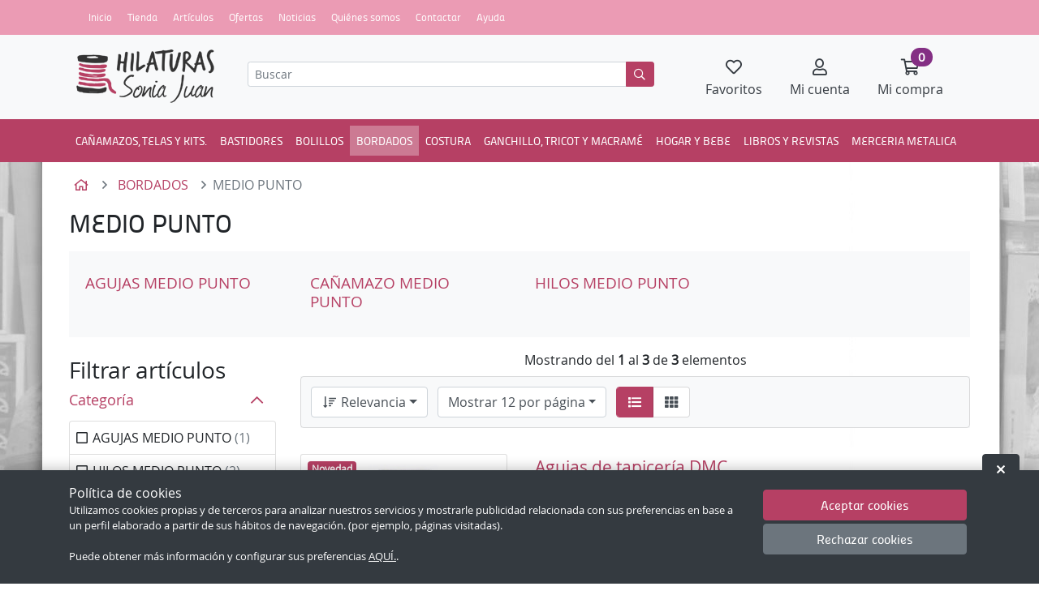

--- FILE ---
content_type: text/html
request_url: https://www.hilaturassoniajuan.es/Seccion~x~Medio-punto~IDSeccion~306.html
body_size: 22806
content:
<!DOCTYPE html><html lang="es">
  <head>
    <META http-equiv="Content-Type" content="text/html; charset=utf-8">
    <base href="https://www.hilaturassoniajuan.es/">
    <title>MEDIO PUNTO - Comprar en tienda online de venta por Internet</title><!--Versión:3.4--><!--Debug:--><meta http-equiv="X-UA-Compatible" content="IE=edge">
    <meta name="generator" content="Atnova Shop 3.4">
    <meta name="title" content="MEDIO PUNTO">
    <meta name="apple-touch-fullscreen" content="YES">
    <meta name="viewport" content="width=device-width">
    <meta name="theme-color" content="#b64064">
    <link rel="canonical" href="https://www.hilaturassoniajuan.es/Seccion~x~Medio-punto~IDSeccion~306.html">
    <link rel="alternate" href="https://www.hilaturassoniajuan.es/Seccion~x~Medio-punto~IDSeccion~306.html" hreflang="es-ES">
    <link rel="SHORTCUT ICON" href="789/estilos/favicon.ico">
    <link rel="apple-touch-icon" href="789/estilos/Default/ES/logo-180.jpg" sizes="180x180">
    <link rel="search" href="https://www.hilaturassoniajuan.es/opensearch.xml" type="application/opensearchdescription+xml" title="Tienda Online Especializada en la Venta de Bolillos, Cañamazos, Costura, Ganchillo, Tricot y Punto de cruz">
    <link rel="manifest" href="manifest.json">
    <link rel="stylesheet" href="789/estilos/appBase.css">
    <link rel="stylesheet" href="789/estilos/appModule.css">
    <link rel="stylesheet" href="789/estilos/Default/appCustom.css">
    <noscript>
      <link rel="stylesheet" href="789/estilos/Default/ES/appIdioma.css">
      <link rel="stylesheet" href="789/estilos/appNoScript.css">
    </noscript><script>var itCultureName='es-ES';var itCodigoISOMoneda='EUR';var itNumeroDigitosDecimal='2';var itIdioma='ES';var itCliente='';var itPedido='';var itPushApiPublicKey='BIt7cVAwighETFj6BYRxu-Axg3uaA_M_cwYx0Wi1Sg7JmCox71BRiTzPDawrVRr59To-rKD_Z6j8l7L6uvJcsFM';var itVersionFicheros='789';var itInstallPromptEvent;var itMostrarAvisoCookies;var itUsuarioAceptaCookies;function addEvent(a,b,c){a.addEventListener?a.addEventListener(b,c,!1):a.attachEvent&&a.attachEvent("on"+b,c)}function loadScript(a,b){var c,d;c=document.createElement("script"),c.type="text/javascript",c.src=a,c.async=!0,c.onload=c.onreadystatechange=function(){void 0!==b&&b()},d=document.getElementsByTagName("script")[0],d.parentNode.insertBefore(c,d)}function loadCss(a,b){var c,d;c=document.createElement("link"),c.rel="stylesheet",c.href=a,c.onload=c.onreadystatechange=function(){void 0!==b&&b()},d=document.getElementsByTagName("link")[0],d.parentNode.insertBefore(c,d)}addEvent(window,'load',function(){loadCss('789/estilos/Default/ES/appIdioma.css');loadScript('789/js/appBase.js',function(){loadScript('789/js/appModule.js')})});window.addEventListener('beforeinstallprompt', function (evt) {evt.preventDefault();itInstallPromptEvent = evt;document.getElementById('instalar-app').style.display = 'block';return false;});function getCookie(e){for(var n=e+"=",t=decodeURIComponent(document.cookie).split(";"),o=0;o<t.length;o++){for(var r=t[o];" "==r.charAt(0);)r=r.substring(1);if(0==r.indexOf(n))return r.substring(n.length,r.length)}return""};itMostrarAvisoCookies=getCookie('co_active')=='';itUsuarioAceptaCookies=getCookie('co_active')=='1';</script><!--Google Analytics (analytics.js)--><script type="text/javascript">
        function checkCookie(){var a=!!navigator.cookieEnabled;return"undefined"!=typeof navigator.cookieEnabled||a||(document.cookie="CheckCookie",a=-1!=document.cookie.indexOf("CheckCookie")),a}
          if(checkCookie()){
          (function(i,s,o,g,r,a,m){i['GoogleAnalyticsObject']=r;i[r]=i[r]||function(){(i[r].q=i[r].q||[]).push(arguments)},i[r].l=1*new Date();a=s.createElement(o),m=s.getElementsByTagName(o)[0];a.async=1;a.src=g;m.parentNode.insertBefore(a,m)})(window,document,'script','//www.google-analytics.com/analytics.js','ga');
		    ga('create', 'UA-81817967-1', 'www.hilaturassoniajuan.es', (itUsuarioAceptaCookies) ? {'strStorage': 'none'} : undefined);
          
          ga('send', 'pageview');
          
            }
      </script><!--End Google Analytics (analytics.js)--></head>
  <body class="SeccionArticulo" itemscope="itemscope" itemtype="http://schema.org/WebSite">
    <meta itemprop="url" content="https://www.hilaturassoniajuan.es">
    <meta itemprop="name" content="Tienda Online Especializada en la Venta de Bolillos, Cañamazos, Costura, Ganchillo, Tricot y Punto de cruz"><a class="sr-only" href="Seccion~x~Medio-punto~IDSeccion~306.html?OrderCampo=OrdenVisualizacion&OrderTipo=ASC#principal">Ir al contenido principal de la página</a><div class="barra-superior d-lg-none d-print-none bg-light"><span class="logo-empresa"><a title="HilaturasSoniaJuan.es - Todo en Bolillos, Costura, Ganchillo, Tricot, Tul y Punto de Cruz" href="/"><span class="imagen d-flex align-items-center justify-content-center p-2"><img src="789/estilos/Default/ES/logoempresa.png" alt="HilaturasSoniaJuan.es - Todo en Bolillos, Costura, Ganchillo, Tricot, Tul y Punto de Cruz" class="img-fluid"></span> </a></span><a style="display:none" id="instalar-app" class="btn-instalar-app btn btn-sm btn-outline-primary p-absolute" title="Instalar" href="#" data-instalar-app="true"><span class="far fa-mobile-alt fa-fw" title="Instalar"></span> Instalar</a></div>
    <div class="barra-superior small navbar navbar-dark bg-secondary p-0 d-none d-lg-block d-print-none">
      <div class="container"><nav class="menu-principal navbar navbar-expand-md pt-1 pb-1"><ul class="navbar-nav">
            <li class="nav-item"><a title="Ir a la página de inicio" class="nav-link Inicio" href="/">Inicio</a></li>
            <li class="nav-item"><a title="Localización" class="nav-link " href="Pagina~x~Localizacion~IDPagina~2.html">Tienda</a></li>
            <li class="nav-item"><a title="Ir al listado de artículos" class="nav-link Articulos" href="Articulos.html">Artículos</a></li>
            <li class="nav-item"><a title="Ir al listado de artículos en oferta" class="nav-link Ofertas" href="Ofertas.html">Ofertas</a></li>
            <li class="nav-item"><a title="Ir a las noticias" class="nav-link Noticias" href="Noticias.html">Noticias</a></li>
            <li class="nav-item"><a title="Ir a los datos de la empresa" class="nav-link QuienesSomos" href="LaEmpresa.html">Quiénes somos</a></li>
            <li class="nav-item"><a title="Ir a contactar" class="nav-link SolicitarInformacion" href="Consulta.html">Contactar</a></li>
            <li class="nav-item"><a title="Ayuda" class="nav-link Ayuda" href="AyudaComoComprar.html">Ayuda</a></li>
          </ul></nav></div>
    </div>
    <div class="barra-cabecera bg-light mb-3 d-print-none">
      <div class="container pt-2 pb-2 d-none d-lg-block">
        <div class="row">
          <div class="col-auto"><span class="logo-empresa"><a title="HilaturasSoniaJuan.es - Todo en Bolillos, Costura, Ganchillo, Tricot, Tul y Punto de Cruz" href="/" itemscope="itemscope" itemtype="http://schema.org/Organization"><meta itemprop="url" content="https://www.hilaturassoniajuan.es">
                <meta itemprop="logo" content="https://www.hilaturassoniajuan.es/789/estilos/Default/ES/logoempresa.png"><span class="imagen d-flex align-items-center justify-content-center p-2"><img src="789/estilos/Default/ES/logoempresa.png" alt="HilaturasSoniaJuan.es - Todo en Bolillos, Costura, Ganchillo, Tricot, Tul y Punto de Cruz" class="img-fluid"></span> </a></span></div>
          <div class="col d-flex align-items-center">
            <form name="FormBuscarCabecera" method="get" class="buscador-cabecera-reducido p-relative w-100 mb-2" data-buscador="true" data-ajax="true" data-ajax-begin="BusquedaAjaxBegin" data-ajax-cache="false" data-ajax-complete="BusquedaAjaxComplete" data-ajax-update="#resultados-busqueda-articulos" data-ajax-url="_BusquedaResultadosAsync.aspx" action="BusquedaResultados.html"><input type="hidden" name="OrderCampoTipo" value="OrdenVisualizacion-ASC"><input type="hidden" name="ITNumRegistros" value="6"><div class="input-group input-group-sm"><input type="text" class="form-control" name="Buscar" placeholder="Buscar" autocomplete="off" id="FormBuscarCabecera_Buscar" value="" data-keyup-event="BusquedaArticulosConIntervalo"><span class="input-group-append"><button class="btn btn-primary" type="submit" value="Buscar" name="Aceptar"><span class="far fa-search fa-fw" title="Buscar"></span><span class="sr-only">Buscar</span></button></span></div>
              <div class="resultados-busqueda-articulos mt-1 d-none d-lg-block p-absolute" id="resultados-busqueda-articulos" data-buscador-articulos="true"></div>
            </form>
          </div>
          <div class="col-auto ml-auto d-flex align-items-center"><nav class="navbar navbar-expand d-none d-md-block"><ul class="navbar-nav">
                <li class="nav-item"><a title="Mis artículos favoritos" class="btn btn-lg p-relative text-dark" data-toggle="modal" data-target="#ClienteIdentificarseFlotante" href="ClienteFavoritos.html" rel="nofollow"><span class="p-relative"><span class="far fa-heart fa-fw" title="Mis artículos favoritos"></span><span class="sr-only">Mis artículos favoritos</span></span><span class="small d-none d-xl-block">Favoritos</span></a></li>
                <li class="nav-item"><a title="Mi cuenta" class="btn btn-lg p-relative text-dark" data-toggle="modal" data-target="#ClienteIdentificarseFlotante" href="ClienteIdentificarse.html" rel="nofollow"><span class="p-relative"><span class="far fa-user fa-fw" title="Mi cuenta"></span><span class="sr-only">Mi cuenta</span></span><span class="small d-none d-xl-block">Mi cuenta</span></a></li>
                <li class="nav-item"><a title="Ir a mi compra" class="btn btn-lg p-relative text-dark" data-toggle="modal" data-target="#mini-carrito-modal" href="Carrito.html" rel="nofollow"><span class="p-relative"><span class="far fa-shopping-cart fa-fw" title="Ir a mi compra"></span><span class="sr-only">Ir a mi compra</span><span class="mini-carrito-badge badge badge-danger badge-pill badge-top-right" data-carrito-badge="true" data-ajax="true" data-ajax-cache="false" data-ajax-update="[data-carrito-badge=true]" data-ajax-url="_MiniCarritoBadgeAsync.aspx"></span></span><span class="small d-none d-xl-block">Mi compra</span></a></li>
              </ul></nav></div>
        </div>
      </div><nav class="navbar navbar-expand nav-fill bg-primary d-lg-none d-block"><ul class="navbar-nav">
          <li class="nav-item"><a class="btn btn-primary btn-lg" href="AyudaMapaSitio.html" data-toggle="modal" data-target="#menu"><span class="far fa-align-justify fa-fw" title="Menú"></span><span class="sr-only">Menú</span><span class="d-none d-md-block small">Menú</span></a></li>
          <li class="nav-item"><a title="Mis artículos favoritos" class="btn btn-lg p-relative btn-primary" data-toggle="modal" data-target="#ClienteIdentificarseFlotante" href="ClienteFavoritos.html" rel="nofollow"><span class="p-relative"><span class="far fa-heart fa-fw" title="Mis artículos favoritos"></span><span class="sr-only">Mis artículos favoritos</span></span><span class="small d-none d-md-block">Favoritos</span></a></li>
          <li class="nav-item"><a title="Mi cuenta" class="btn btn-lg p-relative btn-primary" data-toggle="modal" data-target="#ClienteIdentificarseFlotante" href="ClienteIdentificarse.html" rel="nofollow"><span class="p-relative"><span class="far fa-user fa-fw" title="Mi cuenta"></span><span class="sr-only">Mi cuenta</span></span><span class="small d-none d-md-block">Mi cuenta</span></a></li>
          <li class="nav-item"><a title="Ir a mi compra" class="btn btn-lg p-relative btn-primary" data-toggle="modal" data-target="#mini-carrito-modal" href="Carrito.html" rel="nofollow"><span class="p-relative"><span class="far fa-shopping-cart fa-fw" title="Ir a mi compra"></span><span class="sr-only">Ir a mi compra</span><span class="mini-carrito-badge badge badge-danger badge-pill badge-top-right" data-content-ajax="true" data-carrito-badge="true" data-ajax="true" data-ajax-cache="false" data-ajax-update="[data-carrito-badge=true]" data-ajax-url="_MiniCarritoBadgeAsync.aspx"></span></span><span class="small d-none d-md-block">Mi compra</span></a></li>
          <li class="nav-item"><a title="Búsqueda" class="btn btn-lg p-relative btn-primary" data-toggle="collapse" data-target="#buscador-bar" href="BusquedaAvanzada.html" rel="nofollow"><span class="far fa-search fa-fw" title="Búsqueda"></span><span class="sr-only">Búsqueda</span><span class="small d-none d-md-block">Buscar</span></a></li>
        </ul></nav><nav class="secciones-nav navbar navbar-expand navbar-dark bg-primary d-none d-lg-block"><div>
          <div class="container p-relative">
            <ul class="navbar-nav">
              <li class="nav-item"><a title="CAÑAMAZOS,    TELAS Y KITS." class="nav-link" href="Seccion~x~Canamazos---telas-y-kits-~IDSeccion~269.html">CAÑAMAZOS,    TELAS Y KITS.</a><div class="dropdown-menu dropdown-menu-hover w-100"><span class="w-25 p-2"><span class="imagen d-flex align-items-center justify-content-center p-2 m-1 border-1 border-medium"><a title="CAÑAMAZOS,    TELAS Y KITS." href="Seccion~x~Canamazos---telas-y-kits-~IDSeccion~269.html" class="w-100 h-100 d-flex align-items-center justify-content-center"><img alt="CAÑAMAZOS,    TELAS Y KITS." src="789/estilos/ajax-loader.gif" data-src="_secciones/SeccionArticuloThumbnail0000269.png" class="img-fluid lazyload seccion-imagen-thumbnail"><noscript><img src="_secciones/SeccionArticuloThumbnail0000269.png" alt="CAÑAMAZOS,    TELAS Y KITS." class="img-fluid seccion-imagen-thumbnail"></noscript></a></span> </span><ul class="list-unstyled p-3 w-75">
                    <li class="nav-item mb-4"><a title="CAÑAMAZOS" class="text-primary" href="Seccion~x~Canamazos~IDSeccion~355.html">CAÑAMAZOS</a><ul>
                        <li><a title="CAÑAMAZO MEDIO PUNTO" class="text-primary small" href="Seccion~x~Canamazo-medio-punto~IDSeccion~357.html">CAÑAMAZO MEDIO PUNTO</a></li>
                        <li><a title="CAÑAMAZO PUNTO DE CRUZ" class="text-primary small" href="Seccion~x~Canamazo-punto-de-cruz~IDSeccion~359.html">CAÑAMAZO PUNTO DE CRUZ</a></li>
                      </ul>
                    </li>
                    <li class="nav-item mb-4"><a title="TELAS" class="text-primary" href="Seccion~x~Telas~IDSeccion~356.html">TELAS</a><ul>
                        <li><a title="TELA PUNTO DE CRUZ" class="text-primary small" href="Seccion~x~Tela-punto-de-cruz~IDSeccion~271.html">TELA PUNTO DE CRUZ</a></li>
                        <li><a title="TELA DE TUL" class="text-primary small" href="Seccion~x~Tela-de-tul~IDSeccion~151.html">TELA DE TUL</a></li>
                        <li><a title="ENTRETELA SOLUBLE" class="text-primary small" href="Seccion~x~Entretela-soluble~IDSeccion~412.html">ENTRETELA SOLUBLE</a></li>
                      </ul>
                    </li>
                    <li class="nav-item mb-4"><a title="KITS." class="text-primary" href="Seccion~x~Kits-~IDSeccion~126.html">KITS.</a><ul>
                        <li><a title="CAÑAMAZO MEDIO PUNTO" class="text-primary small" href="Seccion~x~Canamazo-medio-punto~IDSeccion~127.html">CAÑAMAZO MEDIO PUNTO</a></li>
                        <li><a title="KIT MEDIO PUNTO INFANTIL" class="text-primary small" href="Seccion~x~Kit-medio-punto-infantil~IDSeccion~128.html">KIT MEDIO PUNTO INFANTIL</a></li>
                        <li><a title="KIT PUNTO DE CRUZ." class="text-primary small" href="Seccion~x~Kit-punto-de-cruz-~IDSeccion~213.html">KIT PUNTO DE CRUZ.</a></li>
                      </ul>
                    </li>
                  </ul>
                </div>
              </li>
              <li class="nav-item"><a title="BASTIDORES" class="nav-link" href="Seccion~x~Bastidores~IDSeccion~272.html">BASTIDORES</a><div class="dropdown-menu dropdown-menu-hover w-100"><span class="w-25 p-2"><span class="imagen d-flex align-items-center justify-content-center p-2 m-1 border-1 border-medium"><a title="BASTIDORES" href="Seccion~x~Bastidores~IDSeccion~272.html" class="w-100 h-100 d-flex align-items-center justify-content-center"><img alt="BASTIDORES" src="789/estilos/ajax-loader.gif" data-src="_secciones/SeccionArticuloThumbnail0000272.jpeg" class="img-fluid lazyload seccion-imagen-thumbnail"><noscript><img src="_secciones/SeccionArticuloThumbnail0000272.jpeg" alt="BASTIDORES" class="img-fluid seccion-imagen-thumbnail"></noscript></a></span> </span><ul class="list-unstyled p-3 w-75">
                    <li class="nav-item mb-4"><a title="BASTIDOR DE MADERA" class="text-primary" href="Seccion~x~Bastidor-de-madera~IDSeccion~273.html">BASTIDOR DE MADERA</a><ul>
                        <li><a title="BASTIDOR DE MADERA OVALADO CON TORNILLO" class="text-primary small" href="Seccion~x~Bastidor-de-madera-ovalado-con-tornillo~IDSeccion~275.html">BASTIDOR DE MADERA OVALADO CON TORNILLO</a></li>
                        <li><a title="BASTIDOR DE MADERA REDONDO CON TORNILLO" class="text-primary small" href="Seccion~x~Bastidor-de-madera-redondo-con-tornillo~IDSeccion~276.html">BASTIDOR DE MADERA REDONDO CON TORNILLO</a></li>
                        <li><a title="BASTIDOR DE MADERA REDONDO SIN TORNILLO" class="text-primary small" href="Seccion~x~Bastidor-de-madera-redondo-sin-tornillo~IDSeccion~277.html">BASTIDOR DE MADERA REDONDO SIN TORNILLO</a></li>
                        <li><a title="BASTIDOR DE MADERA REDONDO CON PIE" class="text-primary small" href="Seccion~x~Bastidor-de-madera-redondo-con-pie~IDSeccion~278.html">BASTIDOR DE MADERA REDONDO CON PIE</a></li>
                        <li><a title="BASTIDOR DE MADERA RECTANGULAR CON PIE" class="text-primary small" href="Seccion~x~Bastidor-de-madera-rectangular-con-pie~IDSeccion~279.html">BASTIDOR DE MADERA RECTANGULAR CON PIE</a></li>
                        <li><a title="BASTIDOR DE MADERA RECTANGULAR MODELO SUELO" class="text-primary small" href="Seccion~x~Bastidor-de-madera-rectangular-modelo-suelo~IDSeccion~280.html">BASTIDOR DE MADERA RECTANGULAR MODELO SUELO</a></li>
                      </ul>
                    </li>
                    <li class="nav-item mb-4"><a title="BASTIDORES DE PLASTICO" class="text-primary" href="Seccion~x~Bastidores-de-plastico~IDSeccion~274.html">BASTIDORES DE PLASTICO</a><ul>
                        <li><a title="BASTIDOR DE PLASTICO OVALADO" class="text-primary small" href="Seccion~x~Bastidor-de-plastico-ovalado~IDSeccion~281.html">BASTIDOR DE PLASTICO OVALADO</a></li>
                        <li><a title="BASTIDOR DE PLASTICO REDONDO" class="text-primary small" href="Seccion~x~Bastidor-de-plastico-redondo~IDSeccion~282.html">BASTIDOR DE PLASTICO REDONDO</a></li>
                        <li><a title="BASTIDOR DE PLASTICO CUADRADO" class="text-primary small" href="Seccion~x~Bastidor-de-plastico-cuadrado~IDSeccion~377.html">BASTIDOR DE PLASTICO CUADRADO</a></li>
                        <li><a title="BASTIDOR DE PLASTICO RECTANGULAR" class="text-primary small" href="Seccion~x~Bastidor-de-plastico-rectangular~IDSeccion~378.html">BASTIDOR DE PLASTICO RECTANGULAR</a></li>
                      </ul>
                    </li>
                  </ul>
                </div>
              </li>
              <li class="nav-item"><a title="BOLILLOS" class="nav-link" href="Seccion~x~Bolillos~IDSeccion~15.html">BOLILLOS</a><div class="dropdown-menu dropdown-menu-hover w-100"><span class="w-25 p-2"><span class="imagen d-flex align-items-center justify-content-center p-2 m-1 border-1 border-medium"><a title="BOLILLOS" href="Seccion~x~Bolillos~IDSeccion~15.html" class="w-100 h-100 d-flex align-items-center justify-content-center"><img alt="BOLILLOS" src="789/estilos/ajax-loader.gif" data-src="_secciones/SeccionArticuloThumbnail0000015.jpeg" class="img-fluid lazyload seccion-imagen-thumbnail"><noscript><img src="_secciones/SeccionArticuloThumbnail0000015.jpeg" alt="BOLILLOS" class="img-fluid seccion-imagen-thumbnail"></noscript></a></span> </span><ul class="list-unstyled p-3 w-75">
                    <li class="nav-item mb-4"><a title="ABALORIOS" class="text-primary" href="Seccion~x~Abalorios~IDSeccion~153.html">ABALORIOS</a><ul>
                        <li><a title="CIERRES" class="text-primary small" href="Seccion~x~Cierres~IDSeccion~167.html">CIERRES</a></li>
                        <li><a title="COLGANTES" class="text-primary small" href="Seccion~x~Colgantes~IDSeccion~168.html">COLGANTES</a></li>
                        <li><a title="BRAZALETE" class="text-primary small" href="Seccion~x~Brazalete~IDSeccion~169.html">BRAZALETE</a></li>
                      </ul>
                    </li>
                    <li class="nav-item mb-4"><a title="ALFILERES Y SEPARADORES" class="text-primary" href="Seccion~x~Alfileres-y-separadores~IDSeccion~21.html">ALFILERES Y SEPARADORES</a><ul>
                        <li><a title="ALFILERES" class="text-primary small" href="Seccion~x~Alfileres~IDSeccion~93.html">ALFILERES</a></li>
                        <li><a title="SEPARADORES" class="text-primary small" href="Seccion~x~Separadores~IDSeccion~94.html">SEPARADORES</a></li>
                      </ul>
                    </li>
                    <li class="nav-item mb-4"><a title="ADHESIVO PARA PATRONES" class="text-primary" href="Seccion~x~Adhesivo-para-patrones~IDSeccion~235.html">ADHESIVO PARA PATRONES</a></li>
                    <li class="nav-item mb-4"><a title="BOLILLOS" class="text-primary" href="Seccion~x~Bolillos~IDSeccion~16.html">BOLILLOS</a><ul>
                        <li><a title="BOLILLO DE AMARANTO" class="text-primary small" href="Seccion~x~Bolillo-de-amaranto~IDSeccion~171.html">BOLILLO DE AMARANTO</a></li>
                        <li><a title="BOLILLO DE BOJ" class="text-primary small" href="Seccion~x~Bolillo-de-boj~IDSeccion~172.html">BOLILLO DE BOJ</a></li>
                        <li><a title="BOLILLO DE BUBINGA" class="text-primary small" href="Seccion~x~Bolillo-de-bubinga~IDSeccion~173.html">BOLILLO DE BUBINGA</a></li>
                        <li><a title="BOLILLO DE ÉBANO" class="text-primary small" href="Seccion~x~Bolillo-de-ebano~IDSeccion~174.html">BOLILLO DE ÉBANO</a></li>
                        <li><a title="BOLILLO DE GUATAMBU" class="text-primary small" href="Seccion~x~Bolillo-de-guatambu~IDSeccion~221.html">BOLILLO DE GUATAMBU</a></li>
                        <li><a title="BOLILLO DE JATOBA" class="text-primary small" href="Seccion~x~Bolillo-de-jatoba~IDSeccion~380.html">BOLILLO DE JATOBA</a></li>
                        <li><a title="BOLILLO DE MASSARANDUBA" class="text-primary small" href="Seccion~x~Bolillo-de-massaranduba~IDSeccion~175.html">BOLILLO DE MASSARANDUBA</a></li>
                        <li><a title="BOLILLO DE COLECCION" class="text-primary small" href="Seccion~x~Bolillo-de-coleccion~IDSeccion~203.html">BOLILLO DE COLECCION</a></li>
                      </ul>
                    </li>
                    <li class="nav-item mb-4"><a title="BOLILLERO-MUNDILLOS" class="text-primary" href="Seccion~x~Bolilleromundillos~IDSeccion~17.html">BOLILLERO-MUNDILLOS</a><ul>
                        <li><a title="BOLILLERO" class="text-primary small" href="Seccion~x~Bolillero~IDSeccion~129.html">BOLILLERO</a></li>
                        <li><a title="BOLSA PARA BOLILLERO." class="text-primary small" href="Seccion~x~Bolsa-para-bolillero-~IDSeccion~148.html">BOLSA PARA BOLILLERO.</a></li>
                      </ul>
                    </li>
                    <li class="nav-item mb-4"><a title="ESPONJA PARA BOLILLERO-MUNDILLO" class="text-primary" href="Seccion~x~Esponja-para-bolilleromundillo~IDSeccion~238.html">ESPONJA PARA BOLILLERO-MUNDILLO</a></li>
                    <li class="nav-item mb-4"><a title="HILOS DE BOLILLO" class="text-primary" href="Seccion~x~Hilos-de-bolillo~IDSeccion~19.html">HILOS DE BOLILLO</a><ul>
                        <li><a title="HILO DE ALGODON" class="text-primary small" href="Seccion~x~Hilo-de-algodon~IDSeccion~24.html">HILO DE ALGODON</a></li>
                        <li><a title="HILO METALIZADO" class="text-primary small" href="Seccion~x~Hilo-metalizado~IDSeccion~23.html">HILO METALIZADO</a></li>
                        <li><a title="HILO DE RAYÓN" class="text-primary small" href="Seccion~x~Hilo-de-rayon~IDSeccion~35.html">HILO DE RAYÓN</a></li>
                        <li><a title="HILO DE SEDA" class="text-primary small" href="Seccion~x~Hilo-de-seda~IDSeccion~135.html">HILO DE SEDA</a></li>
                      </ul>
                    </li>
                    <li class="nav-item mb-4"><a title="IMAN RECOGE ALFILERES" class="text-primary" href="Seccion~x~Iman-recoge-alfileres~IDSeccion~241.html">IMAN RECOGE ALFILERES</a></li>
                    <li class="nav-item mb-4"><a title="LIBROS" class="text-primary" href="Seccion~x~Libros~IDSeccion~379.html">LIBROS</a></li>
                    <li class="nav-item mb-4"><a title="LAMPARA PARA BOLILLERO-MUNDILLO" class="text-primary" href="Seccion~x~Lampara-para-bolilleromundillo~IDSeccion~239.html">LAMPARA PARA BOLILLERO-MUNDILLO</a></li>
                    <li class="nav-item mb-4"><a title="MAQUINAS PARA HILAR" class="text-primary" href="Seccion~x~Maquinas-para-hilar~IDSeccion~234.html">MAQUINAS PARA HILAR</a></li>
                    <li class="nav-item mb-4"><a title="PEGAMENTO PARA PATRONES" class="text-primary" href="Seccion~x~Pegamento-para-patrones~IDSeccion~240.html">PEGAMENTO PARA PATRONES</a></li>
                    <li class="nav-item mb-4"><a title="PATRONES-PICADOS" class="text-primary" href="Seccion~x~Patronespicados~IDSeccion~18.html">PATRONES-PICADOS</a><ul>
                        <li><a title="ABANICOS" class="text-primary small" href="Seccion~x~Abanicos~IDSeccion~176.html">ABANICOS</a></li>
                        <li><a title="BEBES" class="text-primary small" href="Seccion~x~Bebes~IDSeccion~187.html">BEBES</a></li>
                        <li><a title="CUADROS" class="text-primary small" href="Seccion~x~Cuadros~IDSeccion~192.html">CUADROS</a></li>
                        <li><a title="BOLSOS" class="text-primary small" href="Seccion~x~Bolsos~IDSeccion~177.html">BOLSOS</a></li>
                        <li><a title="BUFANDAS" class="text-primary small" href="Seccion~x~Bufandas~IDSeccion~188.html">BUFANDAS</a></li>
                        <li><a title="CHAL" class="text-primary small" href="Seccion~x~Chal~IDSeccion~178.html">CHAL</a></li>
                        <li><a title="ENTREDOS" class="text-primary small" href="Seccion~x~Entredos~IDSeccion~179.html">ENTREDOS</a></li>
                        <li><a title="ESCUDOS DE FUTBOL" class="text-primary small" href="Seccion~x~Escudos-de-futbol~IDSeccion~207.html">ESCUDOS DE FUTBOL</a></li>
                        <li><a title="LIGAS" class="text-primary small" href="Seccion~x~Ligas~IDSeccion~210.html">LIGAS</a></li>
                        <li><a title="MARCA PAGINAS" class="text-primary small" href="Seccion~x~Marca-paginas~IDSeccion~208.html">MARCA PAGINAS</a></li>
                        <li><a title="NAVIDAD" class="text-primary small" href="Seccion~x~Navidad~IDSeccion~193.html">NAVIDAD</a></li>
                        <li><a title="PAÑUELOS" class="text-primary small" href="Seccion~x~Panuelos~IDSeccion~180.html">PAÑUELOS</a></li>
                        <li><a title="PUNTILLAS" class="text-primary small" href="Seccion~x~Puntillas~IDSeccion~181.html">PUNTILLAS</a></li>
                        <li><a title="PUÑETAS DE JUEZ" class="text-primary small" href="Seccion~x~Punetas-de-juez~IDSeccion~182.html">PUÑETAS DE JUEZ</a></li>
                        <li><a title="RELIGIOSO" class="text-primary small" href="Seccion~x~Religioso~IDSeccion~209.html">RELIGIOSO</a></li>
                        <li><a title="SOMBRILLAS" class="text-primary small" href="Seccion~x~Sombrillas~IDSeccion~183.html">SOMBRILLAS</a></li>
                        <li><a title="TAPETES" class="text-primary small" href="Seccion~x~Tapetes~IDSeccion~205.html">TAPETES</a></li>
                        <li><a title="TOALLAS" class="text-primary small" href="Seccion~x~Toallas~IDSeccion~206.html">TOALLAS</a></li>
                      </ul>
                    </li>
                    <li class="nav-item mb-4"><a title="SOPORTE DE BOLILLEROS" class="text-primary" href="Seccion~x~Soporte-de-bolilleros~IDSeccion~22.html">SOPORTE DE BOLILLEROS</a></li>
                    <li class="nav-item mb-4"><a title="UTENSILIOS" class="text-primary" href="Seccion~x~Utensilios~IDSeccion~236.html">UTENSILIOS</a></li>
                  </ul>
                </div>
              </li>
              <li class="nav-item"><a title="BORDADOS" class="nav-link active" href="Seccion~x~Bordados~IDSeccion~253.html">BORDADOS</a><div class="dropdown-menu dropdown-menu-hover w-100"><span class="w-25 p-2"><span class="imagen d-flex align-items-center justify-content-center p-2 m-1 border-1 border-medium"><a title="BORDADOS" href="Seccion~x~Bordados~IDSeccion~253.html" class="w-100 h-100 d-flex align-items-center justify-content-center"><img alt="BORDADOS" src="789/estilos/ajax-loader.gif" data-src="_secciones/SeccionArticuloThumbnail0000253.png" class="img-fluid lazyload seccion-imagen-thumbnail"><noscript><img src="_secciones/SeccionArticuloThumbnail0000253.png" alt="BORDADOS" class="img-fluid seccion-imagen-thumbnail"></noscript></a></span> </span><ul class="list-unstyled p-3 w-75">
                    <li class="nav-item mb-4"><a title="KITS DE BORDADO." class="text-primary" href="Seccion~x~Kits-de-bordado-~IDSeccion~390.html">KITS DE BORDADO.</a></li>
                    <li class="nav-item mb-4"><a title="FRIVOLITÉ" class="text-primary" href="Seccion~x~Frivolite~IDSeccion~304.html">FRIVOLITÉ</a><ul>
                        <li><a title="AGUJAS FRIVOLITÉ" class="text-primary small" href="Seccion~x~Agujas-frivolite~IDSeccion~262.html">AGUJAS FRIVOLITÉ</a></li>
                        <li><a title="HILOS FRIVOLITÉ" class="text-primary small" href="Seccion~x~Hilos-frivolite~IDSeccion~305.html">HILOS FRIVOLITÉ</a></li>
                        <li><a title="LANZADERAS FRIVOLITÉ" class="text-primary small" href="Seccion~x~Lanzaderas-frivolite~IDSeccion~158.html">LANZADERAS FRIVOLITÉ</a></li>
                      </ul>
                    </li>
                    <li class="nav-item mb-4"><a title="MEDIO PUNTO" class="text-primary active" href="Seccion~x~Medio-punto~IDSeccion~306.html">MEDIO PUNTO</a><ul>
                        <li><a title="AGUJAS MEDIO PUNTO" class="text-primary small" href="Seccion~x~Agujas-medio-punto~IDSeccion~264.html">AGUJAS MEDIO PUNTO</a></li>
                        <li><a title="CAÑAMAZO MEDIO PUNTO" class="text-primary small" href="Seccion~x~Canamazo-medio-punto~IDSeccion~307.html">CAÑAMAZO MEDIO PUNTO</a></li>
                        <li><a title="HILOS MEDIO PUNTO" class="text-primary small" href="Seccion~x~Hilos-medio-punto~IDSeccion~308.html">HILOS MEDIO PUNTO</a></li>
                      </ul>
                    </li>
                    <li class="nav-item mb-4"><a title="PUNTO DE CRUZ" class="text-primary" href="Seccion~x~Punto-de-cruz~IDSeccion~309.html">PUNTO DE CRUZ</a><ul>
                        <li><a title="AGUJAS PUNTO DE CRUZ" class="text-primary small" href="Seccion~x~Agujas-punto-de-cruz~IDSeccion~263.html">AGUJAS PUNTO DE CRUZ</a></li>
                        <li><a title="HILOS DE PUNTO DE CRUZ" class="text-primary small" href="Seccion~x~Hilos-de-punto-de-cruz~IDSeccion~310.html">HILOS DE PUNTO DE CRUZ</a></li>
                        <li><a title="CAJA METALICA PUNTO DE CRUZ" class="text-primary small" href="Seccion~x~Caja-metalica-punto-de-cruz~IDSeccion~267.html">CAJA METALICA PUNTO DE CRUZ</a></li>
                        <li><a title="CARTA DE COLORES" class="text-primary small" href="Seccion~x~Carta-de-colores~IDSeccion~397.html">CARTA DE COLORES</a></li>
                        <li><a title="ORGANIZADORES" class="text-primary small" href="Seccion~x~Organizadores~IDSeccion~102.html">ORGANIZADORES</a></li>
                        <li><a title="KIT PUNTO DE CRUZ" class="text-primary small" href="Seccion~x~Kit-punto-de-cruz~IDSeccion~396.html">KIT PUNTO DE CRUZ</a></li>
                      </ul>
                    </li>
                    <li class="nav-item mb-4"><a title="CADENETA Y REALCE" class="text-primary" href="Seccion~x~Cadeneta-y-realce~IDSeccion~316.html">CADENETA Y REALCE</a><ul>
                        <li><a title="AGUJAS" class="text-primary small" href="Seccion~x~Agujas~IDSeccion~260.html">AGUJAS</a></li>
                        <li><a title="HILOS" class="text-primary small" href="Seccion~x~Hilos~IDSeccion~317.html">HILOS</a></li>
                      </ul>
                    </li>
                    <li class="nav-item mb-4"><a title="RELIEVE Y PUCH NEEDLE" class="text-primary" href="Seccion~x~Relieve-y-puch-needle~IDSeccion~324.html">RELIEVE Y PUCH NEEDLE</a><ul>
                        <li><a title="AGUJAS" class="text-primary small" href="Seccion~x~Agujas~IDSeccion~261.html">AGUJAS</a></li>
                        <li><a title="HILOS" class="text-primary small" href="Seccion~x~Hilos~IDSeccion~325.html">HILOS</a></li>
                        <li><a title="KITS PUNCH NEEDLE" class="text-primary small" href="Seccion~x~Kits-punch-needle~IDSeccion~392.html">KITS PUNCH NEEDLE</a></li>
                      </ul>
                    </li>
                    <li class="nav-item mb-4"><a title="VAINICAS" class="text-primary" href="Seccion~x~Vainicas~IDSeccion~333.html">VAINICAS</a><ul>
                        <li><a title="AGUJAS" class="text-primary small" href="Seccion~x~Agujas~IDSeccion~336.html">AGUJAS</a></li>
                        <li><a title="HILOS" class="text-primary small" href="Seccion~x~Hilos~IDSeccion~337.html">HILOS</a></li>
                      </ul>
                    </li>
                    <li class="nav-item mb-4"><a title="TUL" class="text-primary" href="Seccion~x~Tul~IDSeccion~335.html">TUL</a><ul>
                        <li><a title="AGUJAS" class="text-primary small" href="Seccion~x~Agujas~IDSeccion~340.html">AGUJAS</a></li>
                        <li><a title="HILOS" class="text-primary small" href="Seccion~x~Hilos~IDSeccion~341.html">HILOS</a></li>
                      </ul>
                    </li>
                    <li class="nav-item mb-4"><a title="BORDADOS A MAQUINA" class="text-primary" href="Seccion~x~Bordados-a-maquina~IDSeccion~255.html">BORDADOS A MAQUINA</a><ul>
                        <li><a title="ACEITE PARA MAQUINA" class="text-primary small" href="Seccion~x~Aceite-para-maquina~IDSeccion~257.html">ACEITE PARA MAQUINA</a></li>
                        <li><a title="AGUJAS PARA MAQUINA" class="text-primary small" href="Seccion~x~Agujas-para-maquina~IDSeccion~256.html">AGUJAS PARA MAQUINA</a></li>
                        <li><a title="HILO DE BORDADO A MAQUINA" class="text-primary small" href="Seccion~x~Hilo-de-bordado-a-maquina~IDSeccion~137.html">HILO DE BORDADO A MAQUINA</a></li>
                      </ul>
                    </li>
                    <li class="nav-item mb-4"><a title="LUPAS PARA BORDAR" class="text-primary" href="Seccion~x~Lupas-para-bordar~IDSeccion~349.html">LUPAS PARA BORDAR</a></li>
                  </ul>
                </div>
              </li>
              <li class="nav-item"><a title="COSTURA" class="nav-link" href="Seccion~x~Costura~IDSeccion~246.html">COSTURA</a><div class="dropdown-menu dropdown-menu-hover w-100"><span class="w-25 p-2"><span class="imagen d-flex align-items-center justify-content-center p-2 m-1 border-1 border-medium"><a title="COSTURA" href="Seccion~x~Costura~IDSeccion~246.html" class="w-100 h-100 d-flex align-items-center justify-content-center"><img alt="COSTURA" src="789/estilos/ajax-loader.gif" data-src="_secciones/SeccionArticuloThumbnail0000246.jpeg" class="img-fluid lazyload seccion-imagen-thumbnail"><noscript><img src="_secciones/SeccionArticuloThumbnail0000246.jpeg" alt="COSTURA" class="img-fluid seccion-imagen-thumbnail"></noscript></a></span> </span><ul class="list-unstyled p-3 w-75">
                    <li class="nav-item mb-4"><a title="ACCESORIOS COSTURA" class="text-primary" href="Seccion~x~Accesorios-costura~IDSeccion~91.html">ACCESORIOS COSTURA</a><ul>
                        <li><a title="ACEITE DE MAQUINA" class="text-primary small" href="Seccion~x~Aceite-de-maquina~IDSeccion~363.html">ACEITE DE MAQUINA</a></li>
                        <li><a title="ALFILETEROS" class="text-primary small" href="Seccion~x~Alfileteros~IDSeccion~364.html">ALFILETEROS</a></li>
                        <li><a title="CINTA METRICA" class="text-primary small" href="Seccion~x~Cinta-metrica~IDSeccion~365.html">CINTA METRICA</a></li>
                        <li><a title="CINTA TERMOADHESIVA" class="text-primary small" href="Seccion~x~Cinta-termoadhesiva~IDSeccion~366.html">CINTA TERMOADHESIVA</a></li>
                        <li><a title="CUTTER" class="text-primary small" href="Seccion~x~Cutter~IDSeccion~367.html">CUTTER</a></li>
                        <li><a title="DEDAL Y DEDIL" class="text-primary small" href="Seccion~x~Dedal-y-dedil~IDSeccion~368.html">DEDAL Y DEDIL</a></li>
                        <li><a title="DESCOSEDOR Y ENHEBRADOR" class="text-primary small" href="Seccion~x~Descosedor-y-enhebrador~IDSeccion~369.html">DESCOSEDOR Y ENHEBRADOR</a></li>
                        <li><a title="HUEVOS PARA ZURCIR" class="text-primary small" href="Seccion~x~Huevos-para-zurcir~IDSeccion~370.html">HUEVOS PARA ZURCIR</a></li>
                        <li><a title="LUPAS" class="text-primary small" href="Seccion~x~Lupas~IDSeccion~371.html">LUPAS</a></li>
                        <li><a title="PEGAMENTO TEXTIL" class="text-primary small" href="Seccion~x~Pegamento-textil~IDSeccion~372.html">PEGAMENTO TEXTIL</a></li>
                        <li><a title="ROTULADOR Y TIZA DE MARCADO" class="text-primary small" href="Seccion~x~Rotulador-y-tiza-de-marcado~IDSeccion~373.html">ROTULADOR Y TIZA DE MARCADO</a></li>
                        <li><a title="VELCRO" class="text-primary small" href="Seccion~x~Velcro~IDSeccion~374.html">VELCRO</a></li>
                      </ul>
                    </li>
                    <li class="nav-item mb-4"><a title="AGUJAS Y ALFILERES" class="text-primary" href="Seccion~x~Agujas-y-alfileres~IDSeccion~247.html">AGUJAS Y ALFILERES</a><ul>
                        <li><a title="AGUJAS DE MANO" class="text-primary small" href="Seccion~x~Agujas-de-mano~IDSeccion~248.html">AGUJAS DE MANO</a></li>
                        <li><a title="AGUJAS DE MAQUINA" class="text-primary small" href="Seccion~x~Agujas-de-maquina~IDSeccion~249.html">AGUJAS DE MAQUINA</a></li>
                        <li><a title="ALFILERES" class="text-primary small" href="Seccion~x~Alfileres~IDSeccion~250.html">ALFILERES</a></li>
                      </ul>
                    </li>
                    <li class="nav-item mb-4"><a title="COSTUREROS" class="text-primary" href="Seccion~x~Costureros~IDSeccion~120.html">COSTUREROS</a></li>
                    <li class="nav-item mb-4"><a title="HILOS DE COSTURA" class="text-primary" href="Seccion~x~Hilos-de-costura~IDSeccion~50.html">HILOS DE COSTURA</a><ul>
                        <li><a title="Cono de coser a maquina ANCHOR" class="text-primary small" href="Seccion~x~Cono-de-coser-a-maquina-anchor~IDSeccion~56.html">Cono de coser a maquina ANCHOR</a></li>
                        <li><a title="Hilo de coser algodón Gütermann" class="text-primary small" href="Seccion~x~Hilo-de-coser-algodon-gutermann~IDSeccion~51.html">Hilo de coser algodón Gütermann</a></li>
                        <li><a title="Hilo de coser poliéster  Gütermann" class="text-primary small" href="Seccion~x~Hilo-de-coser-poliester-gutermann~IDSeccion~52.html">Hilo de coser poliéster  Gütermann</a></li>
                        <li><a title="Hilo de coser torzal  Gütermann" class="text-primary small" href="Seccion~x~Hilo-de-coser-torzal-gutermann~IDSeccion~53.html">Hilo de coser torzal  Gütermann</a></li>
                        <li><a title="Hilo de coser transparente Gütermann" class="text-primary small" href="Seccion~x~Hilo-de-coser-transparente-gutermann~IDSeccion~218.html">Hilo de coser transparente Gütermann</a></li>
                        <li><a title="Hilo de hilvanar" class="text-primary small" href="Seccion~x~Hilo-de-hilvanar~IDSeccion~95.html">Hilo de hilvanar</a></li>
                        <li><a title="Hilo algodón DMC QUILTING" class="text-primary small" href="Seccion~x~Hilo-algodon-dmc-quilting~IDSeccion~144.html">Hilo algodón DMC QUILTING</a></li>
                        <li><a title="Cordon fino elastico" class="text-primary small" href="Seccion~x~Cordon-fino-elastico~IDSeccion~358.html">Cordon fino elastico</a></li>
                      </ul>
                    </li>
                  </ul>
                </div>
              </li>
              <li class="nav-item"><a title="GANCHILLO, TRICOT Y MACRAMÉ" class="nav-link" href="Seccion~x~Ganchillo-tricot-y-macrame~IDSeccion~12.html">GANCHILLO, TRICOT Y MACRAMÉ</a><div class="dropdown-menu dropdown-menu-hover w-100"><span class="w-25 p-2"><span class="imagen d-flex align-items-center justify-content-center p-2 m-1 border-1 border-medium"><a title="GANCHILLO, TRICOT Y MACRAMÉ" href="Seccion~x~Ganchillo-tricot-y-macrame~IDSeccion~12.html" class="w-100 h-100 d-flex align-items-center justify-content-center"><img alt="GANCHILLO, TRICOT Y MACRAMÉ" src="789/estilos/ajax-loader.gif" data-src="_secciones/SeccionArticuloThumbnail0000012.jpg" class="img-fluid lazyload seccion-imagen-thumbnail"><noscript><img src="_secciones/SeccionArticuloThumbnail0000012.jpg" alt="GANCHILLO, TRICOT Y MACRAMÉ" class="img-fluid seccion-imagen-thumbnail"></noscript></a></span> </span><ul class="list-unstyled p-3 w-75">
                    <li class="nav-item mb-4"><a title="GANCHILLO" class="text-primary" href="Seccion~x~Ganchillo~IDSeccion~283.html">GANCHILLO</a><ul>
                        <li><a title="ACCESORIOS GANCHILLO" class="text-primary small" href="Seccion~x~Accesorios-ganchillo~IDSeccion~398.html">ACCESORIOS GANCHILLO</a></li>
                        <li><a title="BOLSAS PARA LABORES" class="text-primary small" href="Seccion~x~Bolsas-para-labores~IDSeccion~285.html">BOLSAS PARA LABORES</a></li>
                        <li><a title="GANCHILLOS" class="text-primary small" href="Seccion~x~Ganchillos~IDSeccion~199.html">GANCHILLOS</a></li>
                        <li><a title="HILO DE GANCHILLO" class="text-primary small" href="Seccion~x~Hilo-de-ganchillo~IDSeccion~73.html">HILO DE GANCHILLO</a></li>
                        <li><a title="KITS DE GANCHILLO" class="text-primary small" href="Seccion~x~Kits-de-ganchillo~IDSeccion~391.html">KITS DE GANCHILLO</a></li>
                      </ul>
                    </li>
                    <li class="nav-item mb-4"><a title="TRICOT" class="text-primary" href="Seccion~x~Tricot~IDSeccion~284.html">TRICOT</a><ul>
                        <li><a title="ACCESORIOS TRICOT" class="text-primary small" href="Seccion~x~Accesorios-tricot~IDSeccion~92.html">ACCESORIOS TRICOT</a></li>
                        <li><a title="AGUJAS PARA TRICOT" class="text-primary small" href="Seccion~x~Agujas-para-tricot~IDSeccion~112.html">AGUJAS PARA TRICOT</a></li>
                        <li><a title="BOLSA PARA LABORES" class="text-primary small" href="Seccion~x~Bolsa-para-labores~IDSeccion~287.html">BOLSA PARA LABORES</a></li>
                        <li><a title="HILOS PARA TRICOT" class="text-primary small" href="Seccion~x~Hilos-para-tricot~IDSeccion~289.html">HILOS PARA TRICOT</a></li>
                        <li><a title="KIT PARA TRICOT" class="text-primary small" href="Seccion~x~Kit-para-tricot~IDSeccion~296.html">KIT PARA TRICOT</a></li>
                      </ul>
                    </li>
                    <li class="nav-item mb-4"><a title="MACRAMÉ" class="text-primary" href="Seccion~x~Macrame~IDSeccion~386.html">MACRAMÉ</a><ul>
                        <li><a title="HILO MACRAMÉ" class="text-primary small" href="Seccion~x~Hilo-macrame~IDSeccion~387.html">HILO MACRAMÉ</a></li>
                        <li><a title="KITS MACRAMÉ" class="text-primary small" href="Seccion~x~Kits-macrame~IDSeccion~393.html">KITS MACRAMÉ</a></li>
                      </ul>
                    </li>
                  </ul>
                </div>
              </li>
              <li class="nav-item"><a title="HOGAR Y BEBE" class="nav-link" href="Seccion~x~Hogar-y-bebe~IDSeccion~118.html">HOGAR Y BEBE</a><div class="dropdown-menu dropdown-menu-hover w-100"><span class="w-25 p-2"><span class="imagen d-flex align-items-center justify-content-center p-2 m-1 border-1 border-medium"><a title="HOGAR Y BEBE" href="Seccion~x~Hogar-y-bebe~IDSeccion~118.html" class="w-100 h-100 d-flex align-items-center justify-content-center"><img alt="HOGAR Y BEBE" src="789/estilos/ajax-loader.gif" data-src="_secciones/SeccionArticuloThumbnail0000118.jpg" class="img-fluid lazyload seccion-imagen-thumbnail"><noscript><img src="_secciones/SeccionArticuloThumbnail0000118.jpg" alt="HOGAR Y BEBE" class="img-fluid seccion-imagen-thumbnail"></noscript></a></span> </span><ul class="list-unstyled p-3 w-75">
                    <li class="nav-item mb-4"><a title="BEBE" class="text-primary" href="Seccion~x~Bebe~IDSeccion~299.html">BEBE</a><ul>
                        <li><a title="ACCESORIOS BEBE" class="text-primary small" href="Seccion~x~Accesorios-bebe~IDSeccion~303.html">ACCESORIOS BEBE</a></li>
                        <li><a title="BABEROS BEBE" class="text-primary small" href="Seccion~x~Baberos-bebe~IDSeccion~300.html">BABEROS BEBE</a></li>
                        <li><a title="CAPA Y CHAL DE BAÑO" class="text-primary small" href="Seccion~x~Capa-y-chal-de-bano~IDSeccion~223.html">CAPA Y CHAL DE BAÑO</a></li>
                        <li><a title="PELUCHE" class="text-primary small" href="Seccion~x~Peluche~IDSeccion~383.html">PELUCHE</a></li>
                      </ul>
                    </li>
                    <li class="nav-item mb-4"><a title="HOGAR" class="text-primary" href="Seccion~x~Hogar~IDSeccion~298.html">HOGAR</a><ul>
                        <li><a title="PAÑOS DE COCINA" class="text-primary small" href="Seccion~x~Panos-de-cocina~IDSeccion~224.html">PAÑOS DE COCINA</a></li>
                        <li><a title="TOALLAS" class="text-primary small" href="Seccion~x~Toallas~IDSeccion~225.html">TOALLAS</a></li>
                      </ul>
                    </li>
                  </ul>
                </div>
              </li>
              <li class="nav-item d-none d-xl-inline"><a title="LIBROS Y REVISTAS" class="nav-link" href="Seccion~x~Libros-y-revistas~IDSeccion~362.html">LIBROS Y REVISTAS</a><div class="dropdown-menu dropdown-menu-hover w-100"><span class="w-25 p-2"><span class="imagen d-flex align-items-center justify-content-center p-2 m-1 border-1 border-medium"><a title="LIBROS Y REVISTAS" href="Seccion~x~Libros-y-revistas~IDSeccion~362.html" class="w-100 h-100 d-flex align-items-center justify-content-center"><img alt="LIBROS Y REVISTAS" src="789/estilos/ajax-loader.gif" data-src="_secciones/SeccionArticuloThumbnail0000362.jpg" class="img-fluid lazyload seccion-imagen-thumbnail"><noscript><img src="_secciones/SeccionArticuloThumbnail0000362.jpg" alt="LIBROS Y REVISTAS" class="img-fluid seccion-imagen-thumbnail"></noscript></a></span> </span><ul class="list-unstyled p-3 w-75">
                    <li class="nav-item mb-4"><a title="LIBROS DE BOLILLOS" class="text-primary" href="Seccion~x~Libros-de-bolillos~IDSeccion~185.html">LIBROS DE BOLILLOS</a></li>
                    <li class="nav-item mb-4"><a title="REVISTAS FRIVOLITÉ" class="text-primary" href="Seccion~x~Revistas-frivolite~IDSeccion~160.html">REVISTAS FRIVOLITÉ</a></li>
                    <li class="nav-item mb-4"><a title="LIBROS Y REVISTAS PUNTO DE CRUZ" class="text-primary" href="Seccion~x~Libros-y-revistas-punto-de-cruz~IDSeccion~122.html">LIBROS Y REVISTAS PUNTO DE CRUZ</a></li>
                    <li class="nav-item mb-4"><a title="LIBROS Y REVISTAS CADENETA Y REALCE" class="text-primary" href="Seccion~x~Libros-y-revistas-cadeneta-y-realce~IDSeccion~323.html">LIBROS Y REVISTAS CADENETA Y REALCE</a></li>
                    <li class="nav-item mb-4"><a title="LIBROS BORDADO EN RELIEVE" class="text-primary" href="Seccion~x~Libros-bordado-en-relieve~IDSeccion~360.html">LIBROS BORDADO EN RELIEVE</a></li>
                    <li class="nav-item mb-4"><a title="LIBROS Y REVISTAS VAINICAS" class="text-primary" href="Seccion~x~Libros-y-revistas-vainicas~IDSeccion~338.html">LIBROS Y REVISTAS VAINICAS</a></li>
                    <li class="nav-item mb-4"><a title="LIBROS Y REVISTAS DE TUL" class="text-primary" href="Seccion~x~Libros-y-revistas-de-tul~IDSeccion~342.html">LIBROS Y REVISTAS DE TUL</a></li>
                    <li class="nav-item mb-4"><a title="LIBROS Y REVISTAS GANCHILLO" class="text-primary" href="Seccion~x~Libros-y-revistas-ganchillo~IDSeccion~286.html">LIBROS Y REVISTAS GANCHILLO</a><ul>
                        <li><a title="LIBRO DE AMIGURUMIS." class="text-primary small" href="Seccion~x~Libro-de-amigurumis-~IDSeccion~194.html">LIBRO DE AMIGURUMIS.</a></li>
                        <li><a title="REVISTA GANCHILLO" class="text-primary small" href="Seccion~x~Revista-ganchillo~IDSeccion~195.html">REVISTA GANCHILLO</a></li>
                      </ul>
                    </li>
                    <li class="nav-item mb-4"><a title="LIBRO Y REVISTA PARA TRICOT" class="text-primary" href="Seccion~x~Libro-y-revista-para-tricot~IDSeccion~163.html">LIBRO Y REVISTA PARA TRICOT</a></li>
                    <li class="nav-item mb-4"><a title="LIBROS DE MACRAMÉ" class="text-primary" href="Seccion~x~Libros-de-macrame~IDSeccion~389.html">LIBROS DE MACRAMÉ</a></li>
                  </ul>
                </div>
              </li>
              <li class="nav-item d-none d-xl-inline"><a title="MERCERIA METALICA" class="nav-link" href="Seccion~x~Merceria-metalica~IDSeccion~226.html">MERCERIA METALICA</a><div class="dropdown-menu dropdown-menu-hover w-100"><span class="w-25 p-2"><span class="imagen d-flex align-items-center justify-content-center p-2 m-1 border-1 border-medium"><a title="MERCERIA METALICA" href="Seccion~x~Merceria-metalica~IDSeccion~226.html" class="w-100 h-100 d-flex align-items-center justify-content-center"><img alt="MERCERIA METALICA" src="789/estilos/ajax-loader.gif" data-src="_secciones/SeccionArticuloThumbnail0000226.jpeg" class="img-fluid lazyload seccion-imagen-thumbnail"><noscript><img src="_secciones/SeccionArticuloThumbnail0000226.jpeg" alt="MERCERIA METALICA" class="img-fluid seccion-imagen-thumbnail"></noscript></a></span> </span><ul class="list-unstyled p-3 w-75">
                    <li class="nav-item mb-4"><a title="AGUJAS" class="text-primary" href="Seccion~x~Agujas~IDSeccion~117.html">AGUJAS</a><ul>
                        <li><a title="AGUJAS DE MANO" class="text-primary small" href="Seccion~x~Agujas-de-mano~IDSeccion~113.html">AGUJAS DE MANO</a></li>
                        <li><a title="AGUJAS DE MAQUINA" class="text-primary small" href="Seccion~x~Agujas-de-maquina~IDSeccion~219.html">AGUJAS DE MAQUINA</a></li>
                        <li><a title="AGUJA PARA BORDADO EN RELIEVE" class="text-primary small" href="Seccion~x~Aguja-para-bordado-en-relieve~IDSeccion~232.html">AGUJA PARA BORDADO EN RELIEVE</a></li>
                        <li><a title="AGUJAS DE FRIVOLITÉ" class="text-primary small" href="Seccion~x~Agujas-de-frivolite~IDSeccion~227.html">AGUJAS DE FRIVOLITÉ</a></li>
                        <li><a title="AGUJA GANCHILLO TUNECINO" class="text-primary small" href="Seccion~x~Aguja-ganchillo-tunecino~IDSeccion~233.html">AGUJA GANCHILLO TUNECINO</a></li>
                        <li><a title="AGUJAS PARA PUNTO DE CRUZ" class="text-primary small" href="Seccion~x~Agujas-para-punto-de-cruz~IDSeccion~244.html">AGUJAS PARA PUNTO DE CRUZ</a></li>
                        <li><a title="AGUJAS PARA TAPICERIA" class="text-primary small" href="Seccion~x~Agujas-para-tapiceria~IDSeccion~245.html">AGUJAS PARA TAPICERIA</a></li>
                        <li><a title="AGUJAS DE TRICOT" class="text-primary small" href="Seccion~x~Agujas-de-tricot~IDSeccion~228.html">AGUJAS DE TRICOT</a></li>
                        <li><a title="AGUJAS DE TUL" class="text-primary small" href="Seccion~x~Agujas-de-tul~IDSeccion~229.html">AGUJAS DE TUL</a></li>
                      </ul>
                    </li>
                    <li class="nav-item mb-4"><a title="ALFILERES" class="text-primary" href="Seccion~x~Alfileres~IDSeccion~164.html">ALFILERES</a></li>
                    <li class="nav-item mb-4"><a title="DESCOSEDORES" class="text-primary" href="Seccion~x~Descosedores~IDSeccion~231.html">DESCOSEDORES</a></li>
                    <li class="nav-item mb-4"><a title="ENHEBRADORES" class="text-primary" href="Seccion~x~Enhebradores~IDSeccion~243.html">ENHEBRADORES</a></li>
                    <li class="nav-item mb-4"><a title="GANCHILLOS" class="text-primary" href="Seccion~x~Ganchillos~IDSeccion~115.html">GANCHILLOS</a></li>
                    <li class="nav-item mb-4"><a title="IMPERDIBLES" class="text-primary" href="Seccion~x~Imperdibles~IDSeccion~361.html">IMPERDIBLES</a></li>
                    <li class="nav-item mb-4"><a title="IMAN SUJETA AGUJAS" class="text-primary" href="Seccion~x~Iman-sujeta-agujas~IDSeccion~404.html">IMAN SUJETA AGUJAS</a></li>
                    <li class="nav-item mb-4"><a title="TIJERAS" class="text-primary" href="Seccion~x~Tijeras~IDSeccion~100.html">TIJERAS</a></li>
                  </ul>
                </div>
              </li>
              <li class="mas-categorias nav-item p-relative d-xl-none"><a title="Más" data-toggle="dropdown" class="nav-link dropdown-toggle -mas-categorias">Más</a><span class="dropdown-menu dropdown-menu-right bg-primary"><span><a title="LIBROS Y REVISTAS" class="nav-link d-xl-none" href="Seccion~x~Libros-y-revistas~IDSeccion~362.html">LIBROS Y REVISTAS</a><a title="MERCERIA METALICA" class="nav-link d-xl-none" href="Seccion~x~Merceria-metalica~IDSeccion~226.html">MERCERIA METALICA</a></span></span></li>
            </ul>
          </div>
        </div></nav><div id="buscador-bar" class="buscador p-absolute w-100 p-3 collapse bg-light">
        <div class="container">
          <form name="FormBuscarCabecera" method="get" action="BusquedaResultados.html" itemprop="potentialAction" itemscope="itemscope" itemtype="http://schema.org/SearchAction">
            <meta itemprop="target" content="https://www.hilaturassoniajuan.es/BusquedaResultados.aspx?Buscar={Buscar}"><input type="hidden" name="OrderCampoTipo" value="OrdenVisualizacion-ASC"><input type="hidden" name="ITNumRegistros" value="12"><div class="row">
              <div class="col-md-6 col-lg-3">
                <div id="FormBuscarCabecera_OrdenSeccion_group" class="form-group">
                  <div class="row"><label class="sr-only col-sm-4" for="FormBuscarCabecera_OrdenSeccion"><span class="text-label">Categoría</span></label><div class="col-sm-12"><select id="FormBuscarCabecera_OrdenSeccion" name="OrdenSeccion" class="form-control w-100" data-change-event="BusquedaArticulos"><option value="">cualquier categoría</option>
                        <option value="010">CAÑAMAZOS,    TELAS Y KITS.</option>
                        <option value="100">BASTIDORES</option>
                        <option value="200">BOLILLOS</option>
                        <option value="300">BORDADOS</option>
                        <option value="400">COSTURA</option>
                        <option value="500">GANCHILLO, TRICOT Y MACRAMÉ</option>
                        <option value="600">HOGAR Y BEBE</option>
                        <option value="700">LIBROS Y REVISTAS</option>
                        <option value="800">MERCERIA METALICA</option></select><span class="field-validation-valid" data-valmsg-for="OrdenSeccion" data-valmsg-replace="true"></span></div>
                  </div>
                </div>
              </div>
              <div class="col-md-6 col-lg-3">
                <div id="FormBuscarCabecera_Marca_group" class="form-group">
                  <div class="row"><label class="sr-only col-sm-4" for="FormBuscarCabecera_Marca"><span class="text-label">Marca</span></label><div class="col-sm-12"><select id="FormBuscarCabecera_Marca" name="Marca" class="form-control w-100" data-change-event="BusquedaArticulos"><option value="">cualquier marca</option>
                        <option value="19">ANCHOR</option>
                        <option value="37">B.C.B.</option>
                        <option value="39">COATS</option>
                        <option value="40">COLLECTION D´ART</option>
                        <option value="29">DAMA</option>
                        <option value="47">DISNEY</option>
                        <option value="20">DMC</option>
                        <option value="41">Editorial Drac</option>
                        <option value="23">FIL au CHINOIS</option>
                        <option value="31">GÜTERMANN</option>
                        <option value="34">JABALI</option>
                        <option value="25">LA JAPONESA</option>
                        <option value="22">MADEIRA</option>
                        <option value="43">MATSA</option>
                        <option value="38">NADEL</option>
                        <option value="32">Patrons Roka.</option>
                        <option value="46">Pony</option>
                        <option value="21">PRESENCIA FINCA</option>
                        <option value="27">REALCE</option>
                        <option value="42">Rosas Crafts</option>
                        <option value="48">Royal Paris.</option>
                        <option value="36">T.M.C.</option>
                        <option value="28">TROVADOR</option>
                        <option value="35">URCHIDEA Colección.</option>
                        <option value="44">VELCRO</option></select><span class="field-validation-valid" data-valmsg-for="Marca" data-valmsg-replace="true"></span></div>
                  </div>
                </div>
              </div>
              <div class="col-md-8 col-lg-4">
                <div id="FormBuscarCabecera_Buscar_group" class="form-group">
                  <div class="row"><label class="sr-only col-sm-4" for="FormBuscarCabecera_Buscar"><span class="text-label">Buscar</span></label><div class="col-sm-12"><input type="text" class="form-control w-100" name="Buscar" placeholder="Buscar" autocomplete="off" value="" itemprop="query-input"><span class="field-validation-valid" data-valmsg-for="Buscar" data-valmsg-replace="true"></span></div>
                  </div>
                </div>
              </div>
              <div class="col-md-4 col-lg-2"><button class="btn mr-1 mb-1 btn-primary btn-block" type="submit" value="Buscar" name="Aceptar"><span class="far fa-search fa-fw" title="Buscar"></span> Buscar</button></div>
            </div><a title="Búsqueda avanzada" class="btn mr-1 mb-1" href="BusquedaAvanzada.html">Búsqueda avanzada</a><a title="Ver todas las marcas" class="btn mr-1 mb-1" href="Marcas.html">Ver todas las marcas</a></form>
        </div>
      </div>
    </div>
    <div class="modal fade" aria-hidden="true" id="ClienteIdentificarseFlotante">
      <div class="modal-dialog">
        <div class="modal-content">
          <div class="modal-header">
            <div class="modal-title"><span class="far fa-user-circle fa-fw"></span> Identificarse</div><button type="button" title="Cerrar" class="close" data-dismiss="modal"><span>×</span></button></div>
          <form method="Post" name="ClienteIdentificarseFlotante" action="ClienteIdentificarse.html"><input type="hidden" value="-1" name="ITEsUpdate"><input type="hidden" value="-1" name="ITReturn"><input type="hidden" value="-1" name="ITLogin"><div class="modal-body">
              <fieldset class="card-block mb-2">
                <div class="card-text">
                  <div id="ClienteIdentificarseFlotante_Email_group" class="form-group">
                    <div class="row"><label class="col-form-label col-sm-4" for="ClienteIdentificarseFlotante_Email"><span class="text-label">Email</span> <abbr class="text-danger" title="Es un campo obligatorio.">*</abbr></label><div class="col-sm-8"><input id="ClienteIdentificarseFlotante_Email" name="Email" type="text" class="form-control" data-val="true" data-val-required="Es un campo obligatorio." data-val-email="Debe contener una dirección e-mail." value="" size="25"><span class="field-validation-valid" data-valmsg-for="Email" data-valmsg-replace="true"></span></div>
                    </div>
                  </div>
                  <div id="ClienteIdentificarseFlotante_Password_group" class="form-group">
                    <div class="row"><label class="col-form-label col-sm-4" for="ClienteIdentificarseFlotante_Password"><span class="text-label">Contraseña</span> <abbr class="text-danger" title="Es un campo obligatorio.">*</abbr></label><div class="col-sm-8"><input id="ClienteIdentificarseFlotante_Password" name="Password" type="password" class="form-control" data-val="true" data-val-required="Es un campo obligatorio." autocomplete="off" value="" size="25"><span class="field-validation-valid" data-valmsg-for="Password" data-valmsg-replace="true"></span></div>
                    </div>
                  </div>
                  <div id="ClienteIdentificarseFlotante_GuardarCache_group" class="form-group">
                    <div class="row justify-content-end">
                      <div class="col-sm-8">
                        <div class="form-check"><label class="form-check-label" for="ClienteIdentificarseFlotante_GuardarCache"><input type="checkbox" id="ClienteIdentificarseFlotante_GuardarCache" name="GuardarCache" class="form-check-input custom-control-input" value="on"><span class="form-check-input-custom"></span> <span class="form-check-input-label"><span class="text-label">Mantener la sesión iniciada.</span></span></label></div><span class="field-validation-valid" data-valmsg-for="GuardarCache" data-valmsg-replace="true"></span></div>
                    </div>
                  </div>
                </div>
              </fieldset>
            </div>
            <div class="modal-footer">
              <div class="w-100">
                <div class="row align-items-center">
                  <div class="col-sm-4"><button class="btn mr-1 mb-1 btn-primary btn-block" type="submit" value="Entrar" name="Aceptar">Entrar</button></div>
                  <div class="col-sm-8">
                    <div class="enlaces mb-2 row">
                      <div class="col-sm-8">
                        <ul class="list-unstyled">
                          <li><a class="mt-1 mb-1 d-block" title="Olvidé mi contraseña" href="ClientePasswordRecordar.html">Olvidé mi contraseña</a></li>
                          <li><a class="mt-1 mb-1 d-block" title="Registrarse" href="ClienteAlta.html">Registrarse</a></li>
                        </ul>
                      </div>
                    </div>
                  </div>
                </div>
              </div>
            </div>
          </form>
        </div>
      </div>
    </div><nav class="migas d-print-none" aria-label="Breadcrumb"><div class="container">
        <ol class="breadcrumb" itemscope="itemscope" itemtype="https://schema.org/BreadcrumbList">
          <li class="breadcrumb-item d-none d-sm-block" itemprop="itemListElement" itemscope="itemscope" itemtype="https://schema.org/ListItem"><a title="Ir a la página de inicio" href="/" itemprop="item"><span itemprop="name"><span class="far fa-home fa-fw" title="Inicio"></span><span class="sr-only">Inicio</span></span></a><meta itemprop="position" content="1">
          </li>
          <li class="breadcrumb-item" itemprop="itemListElement" itemscope="itemscope" itemtype="https://schema.org/ListItem"><a title="BORDADOS" href="Seccion~x~Bordados~IDSeccion~253.html" itemprop="item"><span itemprop="name">BORDADOS</span></a><meta itemprop="position" content="2">
          </li>
          <li class="breadcrumb-item d-none d-sm-block active" itemprop="itemListElement" itemscope="itemscope" itemtype="https://schema.org/ListItem" aria-current="page"><span itemprop="name">MEDIO PUNTO</span><meta itemprop="position" content="3">
          </li>
        </ol>
      </div></nav><main class="principal mb-3" id="principal"><div class="container"><header class="clearfix mb-3"><h1>MEDIO PUNTO</h1></header><div class="introduccion-principal bg-light p-3 mb-3 d-print-none">
          <div class="seccion-contenido clearfix"></div>
          <div class="secccion-listado-hijas">
            <div class="row">
              <div class="seccion col-sm-6 col-md-4 col-lg-3">
                <div class="card border-0 h-100">
                  <div class="card-body p-1">
                    <div class="card-title">
                      <h2><a class="seccion-nombre" title="AGUJAS MEDIO PUNTO" href="Seccion~x~Agujas-medio-punto~IDSeccion~264.html">AGUJAS MEDIO PUNTO</a></h2>
                    </div>
                  </div>
                </div>
              </div>
              <div class="seccion col-sm-6 col-md-4 col-lg-3">
                <div class="card border-0 h-100">
                  <div class="card-body p-1">
                    <div class="card-title">
                      <h2><a class="seccion-nombre" title="CAÑAMAZO MEDIO PUNTO" href="Seccion~x~Canamazo-medio-punto~IDSeccion~307.html">CAÑAMAZO MEDIO PUNTO</a></h2>
                    </div>
                  </div>
                </div>
              </div>
              <div class="seccion col-sm-6 col-md-4 col-lg-3">
                <div class="card border-0 h-100">
                  <div class="card-body p-1">
                    <div class="card-title">
                      <h2><a class="seccion-nombre" title="HILOS MEDIO PUNTO" href="Seccion~x~Hilos-medio-punto~IDSeccion~308.html">HILOS MEDIO PUNTO</a></h2>
                    </div>
                  </div>
                </div>
              </div>
            </div>
          </div>
        </div>
        <div class="contenido-principal mb-3">
          <div id="contenido-principal">
            <div class="row"><aside class="col-lg-3 d-print-none"><div class="position-sticky">
                  <div class="filtro-articulos d-none d-lg-block">
                    <div class="card mb-3 border-0">
                      <div class="card-body p-0">
                        <div class="card-title mb-2"><span class="h2">Filtrar artículos</span></div>
                        <form id="FiltrarArticulosColumna" name="FiltrarArticulos" method="post" action="Seccion~x~Medio-punto~IDSeccion~306.html" data-ajax="true" data-ajax-begin="ListadoArticulosAjaxBegin" data-ajax-cache="false" data-ajax-complete="ListadoArticulosAjaxComplete" data-ajax-update="#contenido-principal"><input type="hidden" name="ITEsUpdate" value="-1"><fieldset class="card-block mb-2">
                            <legend class="card-title"><span><a title="Filtrar por categoría" href="#FiltrarArticulosColumnaOrdenSeccion" class="d-block" data-toggle="collapse">Categoría</a></span></legend>
                            <div class="card-text">
                              <div id="FiltrarArticulosColumnaOrdenSeccion" class="collapse show">
                                <div class="list-group mb-2">
                                  <div class="list-group-item p-2">
                                    <div class="form-check mb-0"><label for="FiltrarArticulosColumna_OrdenSeccion_300004003" class="form-check-label d-block"><input class="form-check-input custom-control-input" type="checkbox" value="300004003" name="FiltroOrdenSeccion" id="FiltrarArticulosColumna_OrdenSeccion_300004003" title="Filtrar por categoría: AGUJAS MEDIO PUNTO" data-change-event="FormFiltroArticulosSubmit"><span class="form-check-input-custom"></span> AGUJAS MEDIO PUNTO<span class="text-muted"> (1)</span></label></div>
                                  </div>
                                  <div class="list-group-item p-2">
                                    <div class="form-check mb-0"><label for="FiltrarArticulosColumna_OrdenSeccion_300004020" class="form-check-label d-block"><input class="form-check-input custom-control-input" type="checkbox" value="300004020" name="FiltroOrdenSeccion" id="FiltrarArticulosColumna_OrdenSeccion_300004020" title="Filtrar por categoría: HILOS MEDIO PUNTO" data-change-event="FormFiltroArticulosSubmit"><span class="form-check-input-custom"></span> HILOS MEDIO PUNTO<span class="text-muted"> (2)</span></label></div>
                                  </div>
                                </div>
                              </div>
                            </div>
                          </fieldset>
                          <fieldset class="card-block mb-2">
                            <legend class="card-title"><span><a title="Filtrar por marca" href="#FiltrarArticulosColumnaIDMarca" class="d-block" data-toggle="collapse">Marca</a></span></legend>
                            <div class="card-text">
                              <div id="FiltrarArticulosColumnaIDMarca" class="collapse show">
                                <div class="list-group mb-2">
                                  <div class="list-group-item p-2">
                                    <div class="form-check mb-0"><label for="FiltrarArticulosColumna_IDMarca_19" class="form-check-label d-block"><input class="form-check-input custom-control-input" type="checkbox" value="19" name="FiltroIDMarca" id="FiltrarArticulosColumna_IDMarca_19" title="Filtrar por marca: ANCHOR" data-change-event="FormFiltroArticulosSubmit"><span class="form-check-input-custom"></span> ANCHOR<span class="text-muted"> (1)</span></label></div>
                                  </div>
                                  <div class="list-group-item p-2">
                                    <div class="form-check mb-0"><label for="FiltrarArticulosColumna_IDMarca_20" class="form-check-label d-block"><input class="form-check-input custom-control-input" type="checkbox" value="20" name="FiltroIDMarca" id="FiltrarArticulosColumna_IDMarca_20" title="Filtrar por marca: DMC" data-change-event="FormFiltroArticulosSubmit"><span class="form-check-input-custom"></span> DMC<span class="text-muted"> (2)</span></label></div>
                                  </div>
                                </div>
                              </div>
                            </div>
                          </fieldset>
                          <fieldset class="card-block mb-2">
                            <legend class="card-title"><span><a title="Filtrar por precio" href="#FiltrarArticulosColumnaPrecio" class="d-block" data-toggle="collapse">Precio</a></span></legend>
                            <div class="card-text">
                              <div id="FiltrarArticulosColumnaPrecio" class="collapse show">
                                <div class="form-group"><label class="sr-only" for="FiltrarArticulosColumna_FiltroPrecioDesde"><span class="text-label">Desde</span></label><div class="input-group w-100"><input id="FiltrarArticulosColumna_FiltroPrecioDesde" name="FiltroPrecioDesde" type="number" class="form-control" data-val="true" data-val-min="Debe contener un valor igual o superior a 0" data-val-max="Debe contener un valor igual o inferior a 10" data-val-step="Debe contener un múltiplo de 10" data-change-event="FormFiltroArticulosSubmit" min="0" step="10" max="10" value="" size="30" placeholder="Desde"><span class="input-group-append"><span class="input-group-text"><span class="far fa-euro-sign fa-fw" title="€"></span><span class="sr-only">€</span></span></span></div><span class="field-validation-valid" data-valmsg-for="FiltroPrecioDesde" data-valmsg-replace="true"></span></div>
                                <div class="form-group"><label class="sr-only" for="FiltrarArticulosColumna_FiltroPrecioHasta"><span class="text-label">Hasta</span></label><div class="input-group w-100"><input id="FiltrarArticulosColumna_FiltroPrecioHasta" name="FiltroPrecioHasta" type="number" class="form-control" data-val="true" data-val-min="Debe contener un valor igual o superior a 0" data-val-max="Debe contener un valor igual o inferior a 10" data-val-step="Debe contener un múltiplo de 10" data-change-event="FormFiltroArticulosSubmit" min="0" step="10" max="10" value="" size="30" placeholder="Hasta"><span class="input-group-append"><span class="input-group-text"><span class="far fa-euro-sign fa-fw" title="€"></span><span class="sr-only">€</span></span></span></div><span class="field-validation-valid" data-valmsg-for="FiltroPrecioHasta" data-valmsg-replace="true"></span></div>
                              </div>
                            </div>
                          </fieldset><button class="btn mr-1 mb-1 btn-primary btn-block" type="submit" value="Aplicar filtros" name="Filtrar"><span class="far fa-filter fa-fw" title="Aplicar filtros"></span> Aplicar filtros</button></form>
                      </div>
                    </div>
                  </div>
                </div></aside><div class="col-lg-9">
                <div class="info-paginacion text-center mb-2">Mostrando del <strong>1</strong> al <strong>3</strong> de <strong>3</strong> elementos</div>
                <div class="ordenar bg-light d-print-none" data-role="toolbar" data-label="Ordenar">
                  <div class="card mb-3 bg-transparent">
                    <div class="card-body p-2">
                      <div class="card-text">
                        <ul class="list-inline m-0">
                          <li class="list-inline-item m-1 d-inline-block d-lg-none"><a rel="nofollow" class="btn border-medium form-control d-block" href="#filtro-articulos" data-toggle="modal"><span class="fas fa-sliders-h fa-fw"></span> Filtrar</a></li>
                          <li class="list-inline-item m-1">
                            <div class="dropdown"><button class="form-control dropdown-toggle no-script-hide" title="Ordenar por" type="button" id="ordenRegistros" data-toggle="dropdown" aria-expanded="false" aria-haspopup="true"><span class="far fa-sort-amount-down fa-fw" title="Ordenar por"></span> Relevancia</button><div class="dropdown-menu no-script-show no-script-p-relative" aria-labelledby="ordenRegistros"><a href="Seccion~x~Medio-punto~IDSeccion~306.html?OrderCampo=OrdenVisualizacion&OrderTipo=ASC" rel="nofollow" class="dropdown-item active" title="Ordenar por relevancia" data-ajax="true" data-ajax-begin="ListadoArticulosAjaxBegin" data-ajax-cache="false" data-ajax-complete="ListadoArticulosAjaxComplete" data-ajax-update="#contenido-principal">Relevancia</a><a href="Seccion~x~Medio-punto~IDSeccion~306.html?OrderCampo=NombreArticulo&OrderTipo=ASC" rel="nofollow" class="dropdown-item" title="Ordenar por nombre de la a a la z" data-ajax="true" data-ajax-begin="ListadoArticulosAjaxBegin" data-ajax-cache="false" data-ajax-complete="ListadoArticulosAjaxComplete" data-ajax-update="#contenido-principal">Nombre de la A a la Z</a><a href="Seccion~x~Medio-punto~IDSeccion~306.html?OrderCampo=NombreArticulo&OrderTipo=DESC" rel="nofollow" class="dropdown-item" title="Ordenar por nombre de la z a la a" data-ajax="true" data-ajax-begin="ListadoArticulosAjaxBegin" data-ajax-cache="false" data-ajax-complete="ListadoArticulosAjaxComplete" data-ajax-update="#contenido-principal">Nombre de la Z a la A</a><a href="Seccion~x~Medio-punto~IDSeccion~306.html?OrderCampo=PrecioArticulo&OrderTipo=ASC" rel="nofollow" class="dropdown-item" title="Ordenar por precio de menor a mayor" data-ajax="true" data-ajax-begin="ListadoArticulosAjaxBegin" data-ajax-cache="false" data-ajax-complete="ListadoArticulosAjaxComplete" data-ajax-update="#contenido-principal">Precio de menor a mayor</a><a href="Seccion~x~Medio-punto~IDSeccion~306.html?OrderCampo=PrecioArticulo&OrderTipo=DESC" rel="nofollow" class="dropdown-item" title="Ordenar por precio de mayor a menor" data-ajax="true" data-ajax-begin="ListadoArticulosAjaxBegin" data-ajax-cache="false" data-ajax-complete="ListadoArticulosAjaxComplete" data-ajax-update="#contenido-principal">Precio de mayor a menor</a><a href="Seccion~x~Medio-punto~IDSeccion~306.html?OrderCampo=DescuentoPrecio&OrderTipo=DESC" rel="nofollow" class="dropdown-item" title="Ordenar por % descuento" data-ajax="true" data-ajax-begin="ListadoArticulosAjaxBegin" data-ajax-cache="false" data-ajax-complete="ListadoArticulosAjaxComplete" data-ajax-update="#contenido-principal">% Descuento</a><a href="Seccion~x~Medio-punto~IDSeccion~306.html?OrderCampo=FechaAlta&OrderTipo=DESC" rel="nofollow" class="dropdown-item" title="Ordenar por novedades" data-ajax="true" data-ajax-begin="ListadoArticulosAjaxBegin" data-ajax-cache="false" data-ajax-complete="ListadoArticulosAjaxComplete" data-ajax-update="#contenido-principal">Novedades</a></div>
                            </div>
                          </li>
                          <li class="list-inline-item m-1">
                            <div class="dropdown"><button class="form-control dropdown-toggle no-script-hide" title="Mostrar" type="button" id="numRegistros" data-toggle="dropdown" aria-expanded="false" aria-haspopup="true">Mostrar 12 por página</button><div class="dropdown-menu no-script-show no-script-p-relative" aria-labelledby="numRegistros"><a href="Seccion~x~Medio-punto~IDSeccion~306.html?NumRegistros=12" rel="nofollow" class="dropdown-item active" title="Mostrar 12 por página" data-ajax="true" data-ajax-begin="ListadoArticulosAjaxBegin" data-ajax-cache="false" data-ajax-complete="ListadoArticulosAjaxComplete" data-ajax-update="#contenido-principal">Mostrar 12 por página</a><a href="Seccion~x~Medio-punto~IDSeccion~306.html?NumRegistros=24" rel="nofollow" class="dropdown-item" title="Mostrar 24 por página" data-ajax="true" data-ajax-begin="ListadoArticulosAjaxBegin" data-ajax-cache="false" data-ajax-complete="ListadoArticulosAjaxComplete" data-ajax-update="#contenido-principal">Mostrar 24 por página</a><a href="Seccion~x~Medio-punto~IDSeccion~306.html?NumRegistros=36" rel="nofollow" class="dropdown-item" title="Mostrar 36 por página" data-ajax="true" data-ajax-begin="ListadoArticulosAjaxBegin" data-ajax-cache="false" data-ajax-complete="ListadoArticulosAjaxComplete" data-ajax-update="#contenido-principal">Mostrar 36 por página</a><a href="Seccion~x~Medio-punto~IDSeccion~306.html?NumRegistros=48" rel="nofollow" class="dropdown-item" title="Mostrar 48 por página" data-ajax="true" data-ajax-begin="ListadoArticulosAjaxBegin" data-ajax-cache="false" data-ajax-complete="ListadoArticulosAjaxComplete" data-ajax-update="#contenido-principal">Mostrar 48 por página</a></div>
                            </div>
                          </li>
                          <li class="list-inline-item m-1 d-none d-sm-inline-block">
                            <div class="btn-group align-baseline" aria-label="Vista"><span class="btn form-control text-white bg-primary border-primary"><span class="fas fa-list fa-fw"></span></span><a rel="nofollow" class="btn form-control border-medium" title="Ver cuadrícula" href="Seccion~x~Medio-punto~IDSeccion~306.html?VistaRegistros=columna" data-ajax="true" data-ajax-begin="ListadoArticulosAjaxBegin" data-ajax-cache="false" data-ajax-complete="ListadoArticulosAjaxComplete" data-ajax-update="#contenido-principal"><span class="fas fa-th fa-fw"></span></a></div>
                          </li>
                        </ul>
                      </div>
                    </div>
                  </div>
                </div>
                <div class="articulos">
                  <div class="row"><article class="articulo col-12"><div class="card h-100">
                        <div class="row">
                          <div class="col-sm-4">
                            <div class="text-center">
                              <div class="card-img-top p-relative p-1 border-1 border-medium mb-2 thumbnail"><span class="imagen d-flex align-items-center justify-content-center p-2"><a title="Agujas de tapicería DMC." href="Articulo~x~Agujas-de-tapiceria-dmc-~IDArticulo~10899.html" class="w-100 h-100 d-flex align-items-center justify-content-center"><img alt="Agujas de tapicería DMC." src="789/estilos/ajax-loader.gif" data-src="_articulos/thumbnail/Articulo0010899.jpeg" class="img-fluid lazyload"><noscript><img src="_articulos/thumbnail/Articulo0010899.jpeg" alt="Agujas de tapicería DMC." class="img-fluid" itemprop="image"></noscript></a></span> <span class="articulo-novedad estado-articulo badge badge-primary">Novedad</span><a title="Añadir a favoritos" class="btn white-space-normal add-favoritos bg-light p-2 border-1 border-medium hover-button" href="ClienteFavoritos~IDArticulo~10899.html?ITVengoDe=Listado" rel="nofollow" data-toggle="modal" data-target="#ClienteIdentificarseFlotante"><span class="far fa-heart fa-fw" title="Añadir a favoritos"></span><span class="sr-only">Añadir a favoritos</span></a></div>
                            </div>
                          </div>
                          <div class="col-sm-8">
                            <div class="card-body p-1">
                              <div class="card-title text-left">
                                <div class="nombre-articulo">
                                  <h2><a title="Agujas de tapicería DMC." href="Articulo~x~Agujas-de-tapiceria-dmc-~IDArticulo~10899.html">Agujas de tapicería DMC.</a></h2>
                                </div>
                              </div>
                              <div class="mb-2 d-none d-md-block">
                                <div class="descripcion text-left">Agujas de punta redonda para realizar tus labores de tapicería. Disponibles en 7 grosores diferentes ( 16-18-20-22-24-26-28). Cada paquete contiene 6 agujas.</div>
                              </div>
                            </div>
                            <div class="card-footer p-1">
                              <div class="grupo-precio text-center text-sm-left"><span class="precio d-block mb-2"><span class="h3"><span class="precio-desde small">Desde</span> <strong class="text-nowrap">2,50 €</strong> <span class="iva-incluido text-nowrap small">IVA inc.</span></span></span></div>
                            </div>
                          </div>
                        </div>
                      </div></article><article class="articulo col-12"><div class="card h-100">
                        <div class="row">
                          <div class="col-sm-4">
                            <div class="text-center">
                              <div class="card-img-top p-relative p-1 border-1 border-medium mb-2 thumbnail"><span class="imagen d-flex align-items-center justify-content-center p-2"><a title="Hilo algodón tapicería ANCHOR" href="Articulo~x~Hilo-algodon-tapiceria-anchor~IDArticulo~8140.html" class="w-100 h-100 d-flex align-items-center justify-content-center"><img alt="Hilo algodón tapicería ANCHOR" src="789/estilos/ajax-loader.gif" data-src="_articulos/thumbnail/hilo-algodon-tapiceria-anchor-0008140.jpg" class="img-fluid lazyload"><noscript><img src="_articulos/thumbnail/hilo-algodon-tapiceria-anchor-0008140.jpg" alt="Hilo algodón tapicería ANCHOR" class="img-fluid" itemprop="image"></noscript></a></span> <a title="Añadir a favoritos" class="btn white-space-normal add-favoritos bg-light p-2 border-1 border-medium hover-button" href="ClienteFavoritos~IDArticulo~8140.html?ITVengoDe=Listado" rel="nofollow" data-toggle="modal" data-target="#ClienteIdentificarseFlotante"><span class="far fa-heart fa-fw" title="Añadir a favoritos"></span><span class="sr-only">Añadir a favoritos</span></a></div>
                            </div>
                          </div>
                          <div class="col-sm-8">
                            <div class="card-body p-1">
                              <div class="card-title text-left">
                                <div class="nombre-articulo">
                                  <h2><a title="Hilo algodón tapicería ANCHOR" href="Articulo~x~Hilo-algodon-tapiceria-anchor~IDArticulo~8140.html">Hilo algodón tapicería ANCHOR</a></h2>
                                </div>
                              </div>
                              <div class="mb-2 d-none d-md-block">
                                <div class="descripcion text-left">Hilo de algodón 100% de fibra larga, Es un hilo mate, flexible y suave. Ideal para tus labores de <span style="font-weight: bold;">medio punto</span> de cuadros y tapicería decorativa.
<div>Longitud 10m.</div></div>
                              </div>
                            </div>
                            <div class="card-footer p-1">
                              <div class="grupo-precio text-center text-sm-left"><span class="precio d-block mb-2"><span class="h3"><span class="precio-desde small">Desde</span> <strong class="text-nowrap">1,75 €</strong> <span class="iva-incluido text-nowrap small">IVA inc.</span></span></span></div>
                            </div>
                          </div>
                        </div>
                      </div></article><article class="articulo col-12"><div class="card h-100">
                        <div class="row">
                          <div class="col-sm-4">
                            <div class="text-center">
                              <div class="card-img-top p-relative p-1 border-1 border-medium mb-2 thumbnail"><span class="imagen d-flex align-items-center justify-content-center p-2"><a title="Hilo algodón tapicería retors DMC" href="Articulo~x~Hilo-algodon-tapiceria-retors-dmc~IDArticulo~7482.html" class="w-100 h-100 d-flex align-items-center justify-content-center"><img alt="Hilo algodón tapicería retors DMC" src="789/estilos/ajax-loader.gif" data-src="_articulos/thumbnail/Articulo0007482.jpg" class="img-fluid lazyload"><noscript><img src="_articulos/thumbnail/Articulo0007482.jpg" alt="Hilo algodón tapicería retors DMC" class="img-fluid" itemprop="image"></noscript></a></span> <span class="articulo-novedad estado-articulo badge badge-primary">Novedad</span><a title="Añadir a favoritos" class="btn white-space-normal add-favoritos bg-light p-2 border-1 border-medium hover-button" href="ClienteFavoritos~IDArticulo~7482.html?ITVengoDe=Listado" rel="nofollow" data-toggle="modal" data-target="#ClienteIdentificarseFlotante"><span class="far fa-heart fa-fw" title="Añadir a favoritos"></span><span class="sr-only">Añadir a favoritos</span></a></div>
                            </div>
                          </div>
                          <div class="col-sm-8">
                            <div class="card-body p-1">
                              <div class="card-title text-left">
                                <div class="nombre-articulo">
                                  <h2><a title="Hilo algodón tapicería retors DMC" href="Articulo~x~Hilo-algodon-tapiceria-retors-dmc~IDArticulo~7482.html">Hilo algodón tapicería retors DMC</a></h2>
                                </div>
                              </div>
                              <div class="mb-2 d-none d-md-block">
                                <div class="descripcion text-left">Hilo de algodón 100% de fibra larga.Es un hilo mate flexible y suave para tapicería . Ideal para tus labores de <span style="font-weight: bold;">medio punto </span>de &nbsp;cuadros y tapicería decorativa. 
<div>Longitud 10m.</div></div>
                              </div>
                            </div>
                            <div class="card-footer p-1">
                              <div class="grupo-precio text-center text-sm-left"><span class="precio text-danger d-block mb-2"><span class="h3"><span class="precio-desde small">Desde</span> <strong class="text-nowrap">1,75 €</strong> <span class="iva-incluido text-nowrap small">IVA inc.</span><span class="descuento-articulo small d-block"><span class="porcentaje-descuento text-danger">12 % dto.</span> <span class="precio-sin-descuento strike text-muted">2,00 €</span></span></span></span></div>
                            </div>
                          </div>
                        </div>
                      </div></article></div>
                </div><nav class="paginar d-print-none"><ul class="pagination justify-content-center"></ul></nav><div class="filtro-articulos filtro-articulos-modal">
                  <div class="modal fade left" aria-hidden="true" id="filtro-articulos">
                    <div class="modal-dialog modal-sm">
                      <div class="modal-content">
                        <div class="modal-header">
                          <div class="modal-title"><span class="far fa-sliders-h fa-fw"></span> Filtrar artículos</div><button type="button" title="Cerrar" class="close" data-dismiss="modal"><span>×</span></button></div>
                        <div class="modal-body">
                          <form id="FiltrarArticulosModal" name="FiltrarArticulos" method="post" action="Seccion~x~Medio-punto~IDSeccion~306.html" data-ajax="true" data-ajax-begin="ListadoArticulosAjaxBegin" data-ajax-cache="false" data-ajax-complete="ListadoArticulosAjaxComplete" data-ajax-update="#contenido-principal"><input type="hidden" name="ITEsUpdate" value="-1"><div class="fixed-scroll">
                              <div class="content-scroll">
                                <fieldset class="card-block mb-2">
                                  <legend class="card-title"><span><a title="Filtrar por categoría" href="#FiltrarArticulosModalOrdenSeccion" class="d-block collapsed" data-toggle="collapse">Categoría</a></span></legend>
                                  <div class="card-text">
                                    <div id="FiltrarArticulosModalOrdenSeccion" class="collapse">
                                      <div class="list-group mb-2">
                                        <div class="list-group-item p-2">
                                          <div class="form-check mb-0"><label for="FiltrarArticulosModal_OrdenSeccion_300004003" class="form-check-label d-block"><input class="form-check-input custom-control-input" type="checkbox" value="300004003" name="FiltroOrdenSeccion" id="FiltrarArticulosModal_OrdenSeccion_300004003" title="Filtrar por categoría: AGUJAS MEDIO PUNTO"><span class="form-check-input-custom"></span> AGUJAS MEDIO PUNTO<span class="text-muted"> (1)</span></label></div>
                                        </div>
                                        <div class="list-group-item p-2">
                                          <div class="form-check mb-0"><label for="FiltrarArticulosModal_OrdenSeccion_300004020" class="form-check-label d-block"><input class="form-check-input custom-control-input" type="checkbox" value="300004020" name="FiltroOrdenSeccion" id="FiltrarArticulosModal_OrdenSeccion_300004020" title="Filtrar por categoría: HILOS MEDIO PUNTO"><span class="form-check-input-custom"></span> HILOS MEDIO PUNTO<span class="text-muted"> (2)</span></label></div>
                                        </div>
                                      </div>
                                    </div>
                                  </div>
                                </fieldset>
                                <fieldset class="card-block mb-2">
                                  <legend class="card-title"><span><a title="Filtrar por marca" href="#FiltrarArticulosModalIDMarca" class="d-block collapsed" data-toggle="collapse">Marca</a></span></legend>
                                  <div class="card-text">
                                    <div id="FiltrarArticulosModalIDMarca" class="collapse">
                                      <div class="list-group mb-2">
                                        <div class="list-group-item p-2">
                                          <div class="form-check mb-0"><label for="FiltrarArticulosModal_IDMarca_19" class="form-check-label d-block"><input class="form-check-input custom-control-input" type="checkbox" value="19" name="FiltroIDMarca" id="FiltrarArticulosModal_IDMarca_19" title="Filtrar por marca: ANCHOR"><span class="form-check-input-custom"></span> ANCHOR<span class="text-muted"> (1)</span></label></div>
                                        </div>
                                        <div class="list-group-item p-2">
                                          <div class="form-check mb-0"><label for="FiltrarArticulosModal_IDMarca_20" class="form-check-label d-block"><input class="form-check-input custom-control-input" type="checkbox" value="20" name="FiltroIDMarca" id="FiltrarArticulosModal_IDMarca_20" title="Filtrar por marca: DMC"><span class="form-check-input-custom"></span> DMC<span class="text-muted"> (2)</span></label></div>
                                        </div>
                                      </div>
                                    </div>
                                  </div>
                                </fieldset>
                                <fieldset class="card-block mb-2">
                                  <legend class="card-title"><span><a title="Filtrar por precio" href="#FiltrarArticulosModalPrecio" class="d-block collapsed" data-toggle="collapse">Precio</a></span></legend>
                                  <div class="card-text">
                                    <div id="FiltrarArticulosModalPrecio" class="collapse">
                                      <div class="form-group"><label class="sr-only" for="FiltrarArticulosModal_FiltroPrecioDesde"><span class="text-label">Desde</span></label><div class="input-group w-100"><input id="FiltrarArticulosModal_FiltroPrecioDesde" name="FiltroPrecioDesde" type="number" class="form-control" data-val="true" data-val-min="Debe contener un valor igual o superior a 0" data-val-max="Debe contener un valor igual o inferior a 10" data-val-step="Debe contener un múltiplo de 10" min="0" step="10" max="10" value="" size="30" placeholder="Desde"><span class="input-group-append"><span class="input-group-text"><span class="far fa-euro-sign fa-fw" title="€"></span><span class="sr-only">€</span></span></span></div><span class="field-validation-valid" data-valmsg-for="FiltroPrecioDesde" data-valmsg-replace="true"></span></div>
                                      <div class="form-group"><label class="sr-only" for="FiltrarArticulosModal_FiltroPrecioHasta"><span class="text-label">Hasta</span></label><div class="input-group w-100"><input id="FiltrarArticulosModal_FiltroPrecioHasta" name="FiltroPrecioHasta" type="number" class="form-control" data-val="true" data-val-min="Debe contener un valor igual o superior a 0" data-val-max="Debe contener un valor igual o inferior a 10" data-val-step="Debe contener un múltiplo de 10" min="0" step="10" max="10" value="" size="30" placeholder="Hasta"><span class="input-group-append"><span class="input-group-text"><span class="far fa-euro-sign fa-fw" title="€"></span><span class="sr-only">€</span></span></span></div><span class="field-validation-valid" data-valmsg-for="FiltroPrecioHasta" data-valmsg-replace="true"></span></div>
                                    </div>
                                  </div>
                                </fieldset>
                              </div>
                              <div class="content-fixed"><button class="btn mr-1 mb-1 btn-primary btn-block" type="submit" value="Aplicar filtros" name="Filtrar"><span class="far fa-filter fa-fw" title="Aplicar filtros"></span> Aplicar filtros</button></div>
                            </div>
                          </form>
                        </div>
                      </div>
                    </div>
                  </div>
                </div>
              </div>
            </div>
          </div>
        </div>
      </div></main><div id="mas-vendidos" data-ajax="true" data-ajax-cache="false" data-ajax-complete="ArticulosAjaxComplete" data-ajax-mode="replace-with" data-ajax-update="#mas-vendidos" data-ajax-url="_MasVendidosAsync~IDSeccion~306.html" data-content-ajax="true"></div><section class="ofertas d-print-none"><div class="container"><header class="clearfix mb-3"><div class="row align-items-center">
            <div class="col-12 col-sm-9">
              <h2>Ofertas destacadas <a class="small" title="Reciba las últimas ofertas en formato RSS" href="RssOfertas.html"><span class="far fa-rss-square fa-fw" title="Reciba las últimas ofertas en formato RSS"></span><span class="sr-only">Reciba las últimas ofertas en formato RSS</span></a></h2>
            </div>
            <div class="col-12 col-sm-3 text-md-right"><a class="ofertas-ver-todas" title="Ver todas las ofertas" href="Ofertas.html">Ver todas las ofertas <span class="far fa-arrow-circle-right fa-fw" title="Ver todas las ofertas"></span></a></div>
          </div></header><div class="contenido-principal mb-3 p-3">
          <div class="articulos reducida">
            <div class="row" data-slick="{&quot;prevArrow&quot;: &quot;<span class='fal fa-chevron-left fa-2x anterior' title='Anterior'></span>&quot;, &quot;nextArrow&quot;: &quot;<span class='fal fa-chevron-right fa-2x siguiente' title='Siguiente'></span>&quot;, &quot;slidesToShow&quot;: 6, &quot;slidesToScroll&quot;: 6, &quot;infinite&quot;: false, &quot;responsive&quot;: [&#xA;                                {&quot;breakpoint&quot;: 992,&quot;settings&quot;: {&quot;slidesToShow&quot;: 4,&quot;slidesToScroll&quot;: 4}},{&quot;breakpoint&quot;: 768,&quot;settings&quot;: {&quot;slidesToShow&quot;: 3,&quot;slidesToScroll&quot;: 3}},{&quot;breakpoint&quot;: 576,&quot;settings&quot;: {&quot;slidesToShow&quot;: 2,&quot;slidesToScroll&quot;: 2}}&#xA;                                    ]}"><article class="articulo col-6 col-sm-4 col-md-3 col-lg-2"><div class="card h-100">
                  <div class="text-center">
                    <div class="card-img-top p-relative p-1 border-1 border-medium mb-2 minithumbnail"><span class="imagen d-flex align-items-center justify-content-center p-2"><a title="Hilo algodón perlé nº 12 OSIRIS" href="Articulo~x~Hilo-algodon-perle-n-12-osiris~IDArticulo~11626.html" class="w-100 h-100 d-flex align-items-center justify-content-center"><img alt="Hilo algodón perlé nº 12 OSIRIS" src="789/estilos/ajax-loader.gif" data-src="_articulos/minithumbnail/hilo-algodon-perle-nº-12-osiris-0011626.jpg" class="img-fluid lazyload"><noscript><img src="_articulos/minithumbnail/hilo-algodon-perle-n%C2%BA-12-osiris-0011626.jpg" alt="Hilo algodón perlé nº 12 OSIRIS" class="img-fluid" itemprop="image"></noscript></a></span> </div>
                  </div>
                  <div class="card-body p-1">
                    <div class="card-title text-left">
                      <div class="nombre-articulo">
                        <h3><a title="Hilo algodón perlé nº 12 OSIRIS" href="Articulo~x~Hilo-algodon-perle-n-12-osiris~IDArticulo~11626.html">Hilo algodón perlé nº 12 OSIRIS</a></h3>
                      </div>
                    </div>
                  </div>
                  <div class="card-footer p-1">
                    <div class="grupo-precio text-center"><span class="precio d-block mb-2"><span class="h4"><span class="precio-desde small">Desde</span> <strong class="text-nowrap">1,75 €</strong> <span class="iva-incluido text-nowrap small">IVA inc.</span></span></span></div>
                  </div>
                </div></article><article class="articulo col-6 col-sm-4 col-md-3 col-lg-2"><div class="card h-100">
                  <div class="text-center">
                    <div class="card-img-top p-relative p-1 border-1 border-medium mb-2 minithumbnail"><span class="imagen d-flex align-items-center justify-content-center p-2"><a title="Alfileres para bolillos Cabeza de Plastico marca Dama." href="Articulo~x~Alfileres-para-bolillos-cabeza-de-plastico-marca-dama-~IDArticulo~9164.html" class="w-100 h-100 d-flex align-items-center justify-content-center"><img alt="Alfileres para bolillos Cabeza de Plastico marca Dama." src="789/estilos/ajax-loader.gif" data-src="_articulos/minithumbnail/alfileres-para-bolillos-cabeza-de-plastico-marca-dama--0009164.jpeg" class="img-fluid lazyload"><noscript><img src="_articulos/minithumbnail/alfileres-para-bolillos-cabeza-de-plastico-marca-dama--0009164.jpeg" alt="Alfileres para bolillos Cabeza de Plastico marca Dama." class="img-fluid" itemprop="image"></noscript></a></span> </div>
                  </div>
                  <div class="card-body p-1">
                    <div class="card-title text-left">
                      <div class="nombre-articulo">
                        <h3><a title="Alfileres para bolillos Cabeza de Plastico marca Dama." href="Articulo~x~Alfileres-para-bolillos-cabeza-de-plastico-marca-dama-~IDArticulo~9164.html">Alfileres para bolillos Cabeza de Plastico marca Dama.</a></h3>
                      </div>
                    </div>
                  </div>
                  <div class="card-footer p-1">
                    <div class="grupo-precio text-center"><span class="precio d-block mb-2"><span class="h4"><strong class="text-nowrap">5,75 €</strong> <span class="iva-incluido text-nowrap small">IVA inc.</span></span></span></div>
                  </div>
                </div></article><article class="articulo col-6 col-sm-4 col-md-3 col-lg-2"><div class="card h-100">
                  <div class="text-center">
                    <div class="card-img-top p-relative p-1 border-1 border-medium mb-2 minithumbnail"><span class="imagen d-flex align-items-center justify-content-center p-2"><a title="Hilo algodón perlé nº 8 DMC" href="Articulo~x~Hilo-algodon-perle-n-8-dmc~IDArticulo~6938.html" class="w-100 h-100 d-flex align-items-center justify-content-center"><img alt="Hilo algodón perlé nº 8 DMC" src="789/estilos/ajax-loader.gif" data-src="_articulos/minithumbnail/hilo-algodon-perle-nº-8-dmc-0006938.jpg" class="img-fluid lazyload"><noscript><img src="_articulos/minithumbnail/hilo-algodon-perle-n%C2%BA-8-dmc-0006938.jpg" alt="Hilo algodón perlé nº 8 DMC" class="img-fluid" itemprop="image"></noscript></a></span> </div>
                  </div>
                  <div class="card-body p-1">
                    <div class="card-title text-left">
                      <div class="nombre-articulo">
                        <h3><a title="Hilo algodón perlé nº 8 DMC" href="Articulo~x~Hilo-algodon-perle-n-8-dmc~IDArticulo~6938.html">Hilo algodón perlé nº 8 DMC</a></h3>
                      </div>
                    </div>
                  </div>
                  <div class="card-footer p-1">
                    <div class="grupo-precio text-center"><span class="precio d-block mb-2"><span class="h4"><span class="precio-desde small">Desde</span> <strong class="text-nowrap">3,15 €</strong> <span class="iva-incluido text-nowrap small">IVA inc.</span></span></span></div>
                  </div>
                </div></article><article class="articulo col-6 col-sm-4 col-md-3 col-lg-2"><div class="card h-100">
                  <div class="text-center">
                    <div class="card-img-top p-relative p-1 border-1 border-medium mb-2 minithumbnail"><span class="imagen d-flex align-items-center justify-content-center p-2"><a title="Bolillos de Guatambu de 13 cm de punta redonda." href="Articulo~x~Bolillos-de-guatambu-de-13-cm-de-punta-redonda-~IDArticulo~11182.html" class="w-100 h-100 d-flex align-items-center justify-content-center"><img alt="Bolillos de Guatambu de 13 cm de punta redonda." src="789/estilos/ajax-loader.gif" data-src="_articulos/minithumbnail/bolillos-de-guatambu-de-13-cm-de-punta-redonda--0011182.jpeg" class="img-fluid lazyload"><noscript><img src="_articulos/minithumbnail/bolillos-de-guatambu-de-13-cm-de-punta-redonda--0011182.jpeg" alt="Bolillos de Guatambu de 13 cm de punta redonda." class="img-fluid" itemprop="image"></noscript></a></span> </div>
                  </div>
                  <div class="card-body p-1">
                    <div class="card-title text-left">
                      <div class="nombre-articulo">
                        <h3><a title="Bolillos de Guatambu de 13 cm de punta redonda." href="Articulo~x~Bolillos-de-guatambu-de-13-cm-de-punta-redonda-~IDArticulo~11182.html">Bolillos de Guatambu de 13 cm de punta redonda.</a></h3>
                      </div>
                    </div>
                  </div>
                  <div class="card-footer p-1">
                    <div class="grupo-precio text-center"><span class="precio d-block mb-2"><span class="h4"><strong class="text-nowrap">15,00 €</strong> <span class="iva-incluido text-nowrap small">IVA inc.</span></span></span></div>
                  </div>
                </div></article><article class="articulo col-6 col-sm-4 col-md-3 col-lg-2"><div class="card h-100">
                  <div class="text-center">
                    <div class="card-img-top p-relative p-1 border-1 border-medium mb-2 minithumbnail"><span class="imagen d-flex align-items-center justify-content-center p-2"><a title="Hilo Mouliné Especial FINCA" href="Articulo~x~Hilo-mouline-especial-finca~IDArticulo~5242.html" class="w-100 h-100 d-flex align-items-center justify-content-center"><img alt="Hilo Mouliné Especial FINCA" src="789/estilos/ajax-loader.gif" data-src="_articulos/minithumbnail/hilo-mouline-especial-finca-0005242.jpeg" class="img-fluid lazyload"><noscript><img src="_articulos/minithumbnail/hilo-mouline-especial-finca-0005242.jpeg" alt="Hilo Mouliné Especial FINCA" class="img-fluid" itemprop="image"></noscript></a></span> </div>
                  </div>
                  <div class="card-body p-1">
                    <div class="card-title text-left">
                      <div class="nombre-articulo">
                        <h3><a title="Hilo Mouliné Especial FINCA" href="Articulo~x~Hilo-mouline-especial-finca~IDArticulo~5242.html">Hilo Mouliné Especial FINCA</a></h3>
                      </div>
                    </div>
                  </div>
                  <div class="card-footer p-1">
                    <div class="grupo-precio text-center"><span class="precio d-block mb-2"><span class="h4"><span class="precio-desde small">Desde</span> <strong class="text-nowrap">1,25 €</strong> <span class="iva-incluido text-nowrap small">IVA inc.</span></span></span></div>
                  </div>
                </div></article><article class="articulo col-6 col-sm-4 col-md-3 col-lg-2"><div class="card h-100">
                  <div class="text-center">
                    <div class="card-img-top p-relative p-1 border-1 border-medium mb-2 minithumbnail"><span class="imagen d-flex align-items-center justify-content-center p-2"><a title="Bolillos de Guatambu de 15 cm de punta redonda." href="Articulo~x~Bolillos-de-guatambu-de-15-cm-de-punta-redonda-~IDArticulo~11273.html" class="w-100 h-100 d-flex align-items-center justify-content-center"><img alt="Bolillos de Guatambu de 15 cm de punta redonda." src="789/estilos/ajax-loader.gif" data-src="_articulos/minithumbnail/bolillos-de-guatambu-de-15-cm-de-punta-redonda--0011273.jpeg" class="img-fluid lazyload"><noscript><img src="_articulos/minithumbnail/bolillos-de-guatambu-de-15-cm-de-punta-redonda--0011273.jpeg" alt="Bolillos de Guatambu de 15 cm de punta redonda." class="img-fluid" itemprop="image"></noscript></a></span> </div>
                  </div>
                  <div class="card-body p-1">
                    <div class="card-title text-left">
                      <div class="nombre-articulo">
                        <h3><a title="Bolillos de Guatambu de 15 cm de punta redonda." href="Articulo~x~Bolillos-de-guatambu-de-15-cm-de-punta-redonda-~IDArticulo~11273.html">Bolillos de Guatambu de 15 cm de punta redonda.</a></h3>
                      </div>
                    </div>
                  </div>
                  <div class="card-footer p-1">
                    <div class="grupo-precio text-center"><span class="precio d-block mb-2"><span class="h4"><strong class="text-nowrap">18,00 €</strong> <span class="iva-incluido text-nowrap small">IVA inc.</span></span></span></div>
                  </div>
                </div></article><article class="articulo col-6 col-sm-4 col-md-3 col-lg-2"><div class="card h-100">
                  <div class="text-center">
                    <div class="card-img-top p-relative p-1 border-1 border-medium mb-2 minithumbnail"><span class="imagen d-flex align-items-center justify-content-center p-2"><a title="Alfileres  cabeza de flor." href="Articulo~x~Alfileres-cabeza-de-flor-~IDArticulo~9163.html" class="w-100 h-100 d-flex align-items-center justify-content-center"><img alt="Alfileres  cabeza de flor." src="789/estilos/ajax-loader.gif" data-src="_articulos/minithumbnail/alfileres-cabeza-de-flor--0009163.jpg" class="img-fluid lazyload"><noscript><img src="_articulos/minithumbnail/alfileres-cabeza-de-flor--0009163.jpg" alt="Alfileres  cabeza de flor." class="img-fluid" itemprop="image"></noscript></a></span> </div>
                  </div>
                  <div class="card-body p-1">
                    <div class="card-title text-left">
                      <div class="nombre-articulo">
                        <h3><a title="Alfileres  cabeza de flor." href="Articulo~x~Alfileres-cabeza-de-flor-~IDArticulo~9163.html">Alfileres  cabeza de flor.</a></h3>
                      </div>
                    </div>
                  </div>
                  <div class="card-footer p-1">
                    <div class="grupo-precio text-center"><span class="precio text-danger d-block mb-2"><span class="h4"><strong class="text-nowrap">4,00 €</strong> <span class="iva-incluido text-nowrap small">IVA inc.</span><span class="descuento-articulo small d-block"><span class="porcentaje-descuento text-danger">20 % dto.</span> <span class="precio-sin-descuento strike text-muted">5,00 €</span></span></span></span></div>
                  </div>
                </div></article><article class="articulo col-6 col-sm-4 col-md-3 col-lg-2"><div class="card h-100">
                  <div class="text-center">
                    <div class="card-img-top p-relative p-1 border-1 border-medium mb-2 minithumbnail"><span class="imagen d-flex align-items-center justify-content-center p-2"><a title="Bolillos de Guatambu de 10 cm punta redonda" href="Articulo~x~Bolillos-de-guatambu-de-10-cm-punta-redonda~IDArticulo~11229.html" class="w-100 h-100 d-flex align-items-center justify-content-center"><img alt="Bolillos de Guatambu de 10 cm punta redonda" src="789/estilos/ajax-loader.gif" data-src="_articulos/minithumbnail/bolillos-de-guatambu-de-10-cm-punta-redonda-0011229.jpeg" class="img-fluid lazyload"><noscript><img src="_articulos/minithumbnail/bolillos-de-guatambu-de-10-cm-punta-redonda-0011229.jpeg" alt="Bolillos de Guatambu de 10 cm punta redonda" class="img-fluid" itemprop="image"></noscript></a></span> </div>
                  </div>
                  <div class="card-body p-1">
                    <div class="card-title text-left">
                      <div class="nombre-articulo">
                        <h3><a title="Bolillos de Guatambu de 10 cm punta redonda" href="Articulo~x~Bolillos-de-guatambu-de-10-cm-punta-redonda~IDArticulo~11229.html">Bolillos de Guatambu de 10 cm punta redonda</a></h3>
                      </div>
                    </div>
                  </div>
                  <div class="card-footer p-1">
                    <div class="grupo-precio text-center"><span class="precio d-block mb-2"><span class="h4"><strong class="text-nowrap">14,00 €</strong> <span class="iva-incluido text-nowrap small">IVA inc.</span></span></span></div>
                  </div>
                </div></article><article class="articulo col-6 col-sm-4 col-md-3 col-lg-2"><div class="card h-100">
                  <div class="text-center">
                    <div class="card-img-top p-relative p-1 border-1 border-medium mb-2 minithumbnail"><span class="imagen d-flex align-items-center justify-content-center p-2"><a title="Hilo de algodón para  bordar a mano nº 25 de 1 hebra Broder Spécial DMC." href="Articulo~x~Hilo-de-algodon-para-bordar-a-mano-n-25-de-1-hebra-broder-special-dmc-~IDArticulo~9923.html" class="w-100 h-100 d-flex align-items-center justify-content-center"><img alt="Hilo de algodón para  bordar a mano nº 25 de 1 hebra Broder Spécial DMC." src="789/estilos/ajax-loader.gif" data-src="_articulos/minithumbnail/Articulo0009923.jpg" class="img-fluid lazyload"><noscript><img src="_articulos/minithumbnail/Articulo0009923.jpg" alt="Hilo de algodón para  bordar a mano nº 25 de 1 hebra Broder Spécial DMC." class="img-fluid" itemprop="image"></noscript></a></span> </div>
                  </div>
                  <div class="card-body p-1">
                    <div class="card-title text-left">
                      <div class="nombre-articulo">
                        <h3><a title="Hilo de algodón para  bordar a mano nº 25 de 1 hebra Broder Spécial DMC." href="Articulo~x~Hilo-de-algodon-para-bordar-a-mano-n-25-de-1-hebra-broder-special-dmc-~IDArticulo~9923.html">Hilo de algodón para  bordar a mano nº 25 de 1 hebra Broder Spécial DMC.</a></h3>
                      </div>
                    </div>
                  </div>
                  <div class="card-footer p-1">
                    <div class="grupo-precio text-center"><span class="precio d-block mb-2"><span class="h4"><span class="precio-desde small">Desde</span> <strong class="text-nowrap">3,30 €</strong> <span class="iva-incluido text-nowrap small">IVA inc.</span></span></span></div>
                  </div>
                </div></article><article class="articulo col-6 col-sm-4 col-md-3 col-lg-2"><div class="card h-100">
                  <div class="text-center">
                    <div class="card-img-top p-relative p-1 border-1 border-medium mb-2 minithumbnail"><span class="imagen d-flex align-items-center justify-content-center p-2"><a title="Dedal ergonomico Prym" href="Articulo~x~Dedal-ergonomico-prym~IDArticulo~10924.html" class="w-100 h-100 d-flex align-items-center justify-content-center"><img alt="Dedal ergonomico Prym" src="789/estilos/ajax-loader.gif" data-src="_articulos/minithumbnail/Articulo0010924.jpeg" class="img-fluid lazyload"><noscript><img src="_articulos/minithumbnail/Articulo0010924.jpeg" alt="Dedal ergonomico Prym" class="img-fluid" itemprop="image"></noscript></a></span> </div>
                  </div>
                  <div class="card-body p-1">
                    <div class="card-title text-left">
                      <div class="nombre-articulo">
                        <h3><a title="Dedal ergonomico Prym" href="Articulo~x~Dedal-ergonomico-prym~IDArticulo~10924.html">Dedal ergonomico Prym</a></h3>
                      </div>
                    </div>
                  </div>
                  <div class="card-footer p-1">
                    <div class="grupo-precio text-center"><span class="precio d-block mb-2"><span class="h4"><span class="precio-desde small">Desde</span> <strong class="text-nowrap">4,95 €</strong> <span class="iva-incluido text-nowrap small">IVA inc.</span></span></span></div>
                  </div>
                </div></article><article class="articulo col-6 col-sm-4 col-md-3 col-lg-2"><div class="card h-100">
                  <div class="text-center">
                    <div class="card-img-top p-relative p-1 border-1 border-medium mb-2 minithumbnail"><span class="imagen d-flex align-items-center justify-content-center p-2"><a title="Hilo de perlé petra DMC" href="Articulo~x~Hilo-de-perle-petra-dmc~IDArticulo~7902.html" class="w-100 h-100 d-flex align-items-center justify-content-center"><img alt="Hilo de perlé petra DMC" src="789/estilos/ajax-loader.gif" data-src="_articulos/minithumbnail/hilo-de-perle-petra-dmc-0007902.jpg" class="img-fluid lazyload"><noscript><img src="_articulos/minithumbnail/hilo-de-perle-petra-dmc-0007902.jpg" alt="Hilo de perlé petra DMC" class="img-fluid" itemprop="image"></noscript></a></span> </div>
                  </div>
                  <div class="card-body p-1">
                    <div class="card-title text-left">
                      <div class="nombre-articulo">
                        <h3><a title="Hilo de perlé petra DMC" href="Articulo~x~Hilo-de-perle-petra-dmc~IDArticulo~7902.html">Hilo de perlé petra DMC</a></h3>
                      </div>
                    </div>
                  </div>
                  <div class="card-footer p-1">
                    <div class="grupo-precio text-center"><span class="precio d-block mb-2"><span class="h4"><span class="precio-desde small">Desde</span> <strong class="text-nowrap">8,75 €</strong> <span class="iva-incluido text-nowrap small">IVA inc.</span></span></span></div>
                  </div>
                </div></article><article class="articulo col-6 col-sm-4 col-md-3 col-lg-2"><div class="card h-100">
                  <div class="text-center">
                    <div class="card-img-top p-relative p-1 border-1 border-medium mb-2 minithumbnail"><span class="imagen d-flex align-items-center justify-content-center p-2"><a title="Alfileres AIDA marca Prym nº 8" href="Articulo~x~Alfileres-aida-marca-prym-n-8~IDArticulo~10763.html" class="w-100 h-100 d-flex align-items-center justify-content-center"><img alt="Alfileres AIDA marca Prym nº 8" src="789/estilos/ajax-loader.gif" data-src="_articulos/minithumbnail/Articulo0010763.jpeg" class="img-fluid lazyload"><noscript><img src="_articulos/minithumbnail/Articulo0010763.jpeg" alt="Alfileres AIDA marca Prym nº 8" class="img-fluid" itemprop="image"></noscript></a></span> </div>
                  </div>
                  <div class="card-body p-1">
                    <div class="card-title text-left">
                      <div class="nombre-articulo">
                        <h3><a title="Alfileres AIDA marca Prym nº 8" href="Articulo~x~Alfileres-aida-marca-prym-n-8~IDArticulo~10763.html">Alfileres AIDA marca Prym nº 8</a></h3>
                      </div>
                    </div>
                  </div>
                  <div class="card-footer p-1">
                    <div class="grupo-precio text-center"><span class="precio d-block mb-2"><span class="h4"><strong class="text-nowrap">5,50 €</strong> <span class="iva-incluido text-nowrap small">IVA inc.</span></span></span></div>
                  </div>
                </div></article></div>
          </div>
        </div>
      </div></section><div id="ultimos-visitados" data-ajax="true" data-ajax-cache="false" data-ajax-complete="ArticulosAjaxComplete" data-ajax-mode="replace-with" data-ajax-update="#ultimos-visitados" data-ajax-url="_UltimosVisitadosAsync.html" data-content-ajax="true"></div><footer class="mt-5 d-print-none"><div class="suscripcion-boletin text-white bg-primary p-3">
        <div class="container">
          <form name="FormBoletin" id="FormBoletin" method="post" action="SuscripcionBoletin.html"><input type="hidden" name="ITEsUpdate" value="-1"><div class="card mb-3 border-0 bg-transparent">
              <div class="card-body p-0">
                <div class="card-title mb-2">
                  <h2>Reciba nuestro boletín</h2>
                </div>
                <div class="form-row">
                  <div class="col-sm-8">
                    <fieldset class="card-block mb-2">
                      <div class="card-text">
                        <div id="FormBoletin_EmailSuscripcionBoletin_group" class="form-group">
                          <div class="row"><label class="col-form-label col-sm-4" for="FormBoletin_EmailSuscripcionBoletin"><span class="text-label">E-mail</span> <abbr class="text-danger" title="Es un campo obligatorio.">*</abbr></label><div class="col-sm-8"><input id="FormBoletin_EmailSuscripcionBoletin" name="EmailSuscripcionBoletin" type="text" class="form-control w-100" data-val="true" data-val-required="Es un campo obligatorio." data-val-email="Debe contener una dirección e-mail." value="" size="30"><span class="field-validation-valid" data-valmsg-for="EmailSuscripcionBoletin" data-valmsg-replace="true"></span></div>
                          </div>
                        </div>
                      </div>
                    </fieldset>
                  </div>
                  <div class="col-sm-4">
                    <fieldset class="card-block mb-2">
                      <div class="card-text"><button class="btn mr-1 mb-1 btn-light" type="submit" value="Suscribirme" name="suscripcionAlta">Suscribirme</button><a title="Darme de baja" class="btn mr-1 mb-1 text-decoration-underline" href="SuscripcionBoletinBaja.html">Darme de baja</a></div>
                    </fieldset>
                  </div>
                </div>
                <div id="FormBoletin_AceptoPoliticaPrivacidad_group" class="form-group">
                  <div class="row justify-content-end">
                    <div class="col-md-10">
                      <div class="form-check"><label class="form-check-label" for="FormBoletin_AceptoPoliticaPrivacidad"><input type="checkbox" id="FormBoletin_AceptoPoliticaPrivacidad" name="AceptoPoliticaPrivacidad" class="form-check-input custom-control-input" value="on" data-val="true" data-val-required-check="Es un campo obligatorio."><span class="form-check-input-custom"></span> <span class="form-check-input-label"><span class="text-label">He leído y acepto las '<a title="Condiciones de uso. Se abre en ventana nueva" target="_blank" href="AyudaAvisoLegal.html" rel="nofollow" data-toggle="modal" data-target="#ayuda-aviso-legal">Condiciones de uso</a>' y la '<a title="Política de privacidad. Se abre en ventana nueva" target="_blank" href="AyudaPoliticaPrivacidad.html" rel="nofollow" data-toggle="modal" data-target="#ayuda-politica-privacidad">Política de privacidad</a>'. <abbr class="text-danger" title="Es un campo obligatorio.">*</abbr><span class="nota-politica-privacidad d-block mt-1 mb-1 small">Los datos proporcionados a través de este formulario serán tratados por Sonia Juan Valls. como responsable del tratamiento. Estos datos solamente serán utilizados para mantenerle informado sobre nuestras novedades y ofertas. Sus datos se almacenarán en los servidores de Ingeniería Tecnova S. L., los cuales se hallan ubicados en la Unión Europea. Al marcar la casilla de aceptación de la política de privacidad, Ud. acepta, de manera libre, específica, informada e inequívoca que sus datos sean tratados conforme a las finalidades de este formulario. Puede ejercer sus derechos de acceso, rectificación, limitación y supresión enviando un correo electrónico a <a href="#" title="&amp;#105;&amp;#110;&amp;#102;&amp;#111;&amp;#64;&amp;#104;&amp;#105;&amp;#108;&amp;#97;&amp;#116;&amp;#117;&amp;#114;&amp;#97;&amp;#115;&amp;#115;&amp;#111;&amp;#110;&amp;#105;&amp;#97;&amp;#106;&amp;#117;&amp;#97;&amp;#110;&amp;#46;&amp;#101;&amp;#115;" data-email-encode="&amp;#105;&amp;#110;&amp;#102;&amp;#111;&amp;#64;&amp;#104;&amp;#105;&amp;#108;&amp;#97;&amp;#116;&amp;#117;&amp;#114;&amp;#97;&amp;#115;&amp;#115;&amp;#111;&amp;#110;&amp;#105;&amp;#97;&amp;#106;&amp;#117;&amp;#97;&amp;#110;&amp;#46;&amp;#101;&amp;#115;">&#105;&#110;&#102;&#111;&#64;&#104;&#105;&#108;&#97;&#116;&#117;&#114;&#97;&#115;&#115;&#111;&#110;&#105;&#97;&#106;&#117;&#97;&#110;&#46;&#101;&#115;</a>. En la página de '<a title="Política de privacidad. Se abre en ventana nueva" target="_blank" href="AyudaPoliticaPrivacidad.html" rel="nofollow" data-toggle="modal" data-target="#ayuda-politica-privacidad">Política de privacidad</a>' tiene a su disposición la información completa y detallada sobre la protección de los datos.</span></span></span></label></div><span class="field-validation-valid" data-valmsg-for="AceptoPoliticaPrivacidad" data-valmsg-replace="true"></span></div>
                  </div>
                </div>
              </div>
            </div>
          </form>
        </div>
      </div>
      <div class="informacion-contactar bg-light p-3 mb-2">
        <div class="container">
          <div class="row">
            <div class="col-lg-3 col-md-6"><nav class="enlaces-ayuda mt-2 mb-2"><div class="card mb-3 border-0 bg-transparent">
                  <div class="card-body p-0">
                    <div class="card-title mb-2">
                      <h2>Ayuda</h2>
                    </div>
                    <ul class="nav flex-column">
                      <li class="nav-item"><a title="Condiciones compra" class="nav-link AyudaComoComprar" href="AyudaComoComprar.html">Condiciones compra</a></li>
                      <li class="nav-item"><a title="Descuentos y promociones" class="nav-link AyudaPromociones" href="AyudaPromociones.html">Descuentos y promociones</a></li>
                      <li class="nav-item"><a title="Cómo pagar" class="nav-link AyudaFormasPago" href="AyudaFormasPago.html">Cómo pagar</a></li>
                      <li class="nav-item"><a title="Gastos de envío y plazos de entrega" class="nav-link AyudaFormasEnvio" href="AyudaFormasEnvio.html">Gastos de envío y plazos de entrega</a></li>
                      <li class="nav-item"><a title="Cambios y devoluciones" class="nav-link AyudaDevoluciones" href="AyudaDevoluciones.html">Cambios y devoluciones</a></li>
                      <li class="nav-item"><a title="Garantías" class="nav-link AyudaGarantias" href="AyudaGarantias.html">Garantías</a></li>
                      <li class="nav-item"><a title="Preguntas frecuentes" class="nav-link AyudaPreguntasFrecuentes" href="AyudaPreguntasFrecuentes.html">Preguntas frecuentes</a></li>
                    </ul>
                  </div>
                </div></nav></div>
            <div class="col-lg-3 col-md-6"><nav class="informacion mt-2 mb-2"><div class="card mb-3 border-0 bg-transparent">
                  <div class="card-body p-0">
                    <div class="card-title mb-2">
                      <h2>Información</h2>
                    </div>
                    <ul class="nav flex-column">
                      <li class="nav-item"><a title="Enlaces de interés" class="nav-link EnlacesInteres" href="LinksInteres.html">Enlaces de interés</a></li>
                      <li class="nav-item"><a title="Sugerencias" class="nav-link Sugerencias" href="Sugerencia.html">Sugerencias</a></li>
                      <li class="nav-item"><a title="Aviso legal" class="nav-link AyudaAvisoLegal" href="AyudaAvisoLegal.html">Aviso legal</a></li>
                      <li class="nav-item"><a title="Política de privacidad" class="nav-link AyudaPoliticaPrivacidad" href="AyudaPoliticaPrivacidad.html">Política de privacidad</a></li>
                      <li class="nav-item"><a title="Política de cookies" class="nav-link AyudaPoliticaCookies" href="AyudaPoliticaCookies.html">Política de cookies</a></li>
                      <li class="nav-item"><a title="Mapa del sitio" class="nav-link AyudaMapaSitio" href="AyudaMapaSitio.html">Mapa del sitio</a></li>
                    </ul>
                  </div>
                </div></nav></div>
            <div class="col-lg-6 col-md-12">
              <div class="info-contactar mt-2 mb-2">
                <div class="card mb-3 border-0 bg-transparent">
                  <div class="card-body p-0">
                    <div class="card-title mb-2">
                      <h2>Contactar</h2>
                    </div>
                    <ul class="list-group">
                      <li class="list-group-item">
                        <div class="row">
                          <div class="col-sm-4"><span class="far fa-map-marker fa-fw" title="Dirección"></span> Dirección</div>
                          <div class="col-sm-8">Plaza Redonda,Puestos 7 y 8<br>46001 Valencia (Valencia), España</div>
                        </div>
                      </li>
                      <li class="list-group-item">
                        <div class="row">
                          <div class="col-sm-4"><span class="far fa-phone fa-fw" title="Teléfono"></span> Teléfono</div>
                          <div class="col-sm-8"><a href="tel:963922695" title="Teléfono">963 92 26 95</a> / <a href="tel:636755788" title="Teléfono">636 75 57 88</a></div>
                        </div>
                      </li>
                      <li class="list-group-item">
                        <div class="row">
                          <div class="col-sm-4"><span class="fab fa-whatsapp fa-fw" title="WhatsApp"></span> WhatsApp</div>
                          <div class="col-sm-8"><a target="_blank" rel="nofollow noopener" title="WhatsApp" href="https://api.whatsapp.com/send?phone=34636755788">+34 636 755 788</a></div>
                        </div>
                      </li>
                      <li class="list-group-item">
                        <div class="row">
                          <div class="col-sm-4"><span class="far fa-envelope fa-fw" title="Email"></span> Email</div>
                          <div class="col-sm-8"><a href="#" title="Email" data-email-encode="&amp;#105;&amp;#110;&amp;#102;&amp;#111;&amp;#64;&amp;#104;&amp;#105;&amp;#108;&amp;#97;&amp;#116;&amp;#117;&amp;#114;&amp;#97;&amp;#115;&amp;#115;&amp;#111;&amp;#110;&amp;#105;&amp;#97;&amp;#106;&amp;#117;&amp;#97;&amp;#110;&amp;#46;&amp;#101;&amp;#115;">&#105;&#110;&#102;&#111;&#64;&#104;&#105;&#108;&#97;&#116;&#117;&#114;&#97;&#115;&#115;&#111;&#110;&#105;&#97;&#106;&#117;&#97;&#110;&#46;&#101;&#115;</a></div>
                        </div>
                      </li>
                      <li class="list-group-item">
                        <div class="row">
                          <div class="col-sm-4"><span class="far fa-clock fa-fw" title="Horario de atención"></span> Horario de atención</div>
                          <div class="col-sm-8">Lunes a Sábado en horario comercial:
<br>De lunes a Viernes:
<br>De 09:30 a 20:00 horas.
<br> Sábados :
<br>De 9:30 a 14:00 horas.</div>
                        </div>
                      </li>
                    </ul>
                  </div>
                </div>
              </div>
              <div class="perfiles-sociales mb-2 text-center text-md-left"><a title="HilaturasSoniaJuan.es en Instagram" href="https://www.instagram.com/hilaturassonia/?hl=es" target="_blank" rel="noopener nofollow"><span class="form-row align-items-center"><span class="col-auto"><span class="fab fa-instagram fa-2x fa-fw" title="HilaturasSoniaJuan.es en Instagram"></span><span class="sr-only">HilaturasSoniaJuan.es en Instagram</span></span><span class="col">HilaturasSoniaJuan.es en Instagram</span></span></a><a title="HilaturasSoniaJuan.es en Facebook" href="https://www.facebook.com/Hilaturas-Sonia-Juan-916111598485094/home?ref=page_internal" target="_blank" rel="noopener nofollow"><span class="form-row align-items-center"><span class="col-auto"><span class="fab fa-facebook-square fa-2x fa-fw" title="HilaturasSoniaJuan.es en Facebook"></span><span class="sr-only">HilaturasSoniaJuan.es en Facebook</span></span><span class="col">HilaturasSoniaJuan.es en Facebook</span></span></a></div>
            </div>
          </div>
        </div>
      </div>
      <div class="banners d-print-none">
        <div class="container">
          <div class="form-row">
            <div class="col-12">
              <div class="form-row">
                <div class="col-12">
                  <div class="banner mb-2 d-flex align-items-center justify-content-center"><img src="_banners/Banner0000016.gif" alt="Formas de pago y formas de envío" class="img-fluid"> </div>
                </div>
              </div>
            </div>
          </div>
        </div>
      </div>
      <div class="Atnova p-2">
        <div class="container text-center"><a class="small" href="https://www.atnovashop.com" target="_blank" title="Atnova Web Systems" rel="noopener"><img src="789/estilos/iconoatnova.gif" alt="Atnova Web Systems" class="img-fluid"> 
            Creado con Atnova Shop
		</a></div>
      </div></footer><a class="desplazar-arriba btn btn-light border-1 border-medium position-fixed d-print-none" style="display:none" title="Desplazar hacia arriba" href="Seccion~x~Medio-punto~IDSeccion~306.html?OrderCampo=OrdenVisualizacion&OrderTipo=ASC" data-desplazar-arriba="300"><span class="far fa-chevron-up fa-fw" title="Desplazar hacia arriba"></span><span class="sr-only">Desplazar hacia arriba</span></a><a style="display:none" class="btn-notificaciones btn btn-light border-1 border-medium position-fixed d-print-none" title="Configurar las notificaciones" href="#" data-notificaciones-configurar="true" data-toggle="collapse" data-target="#notificaciones-suscripcion"><span class="far fa-bell fa-fw" title="Configurar las notificaciones"></span><span class="sr-only">Configurar las notificaciones</span></a><div id="notificaciones-suscripcion" class="notificaciones-suscripcion collapse fixed-bottom bg-light p-2 d-print-none" data-notificaciones-suscripcion="true" data-notificaciones-suscripcion-mostrar-inicio="false">
      <div class="container">
        <div class="row align-items-center">
          <div class="col-12 col-md-6"><span style="display:none" data-notificaciones-suscripcion-alta="true">Puede activar las notificaciones instantaneas para recibir avisos sobre su pedido.</span><span style="display:none" data-notificaciones-suscripcion-baja="true">Las notificaciones instantaneas de la tienda estan activadas, puede desactivarlas si desea dejar de recibir avisos.</span><span style="display:none" data-notificaciones-bloqueadas="true">Las notificaciones están bloqueadas, debe habilitarlas en su navegador web si desea recibir avisos.</span></div>
          <div class="col-12 col-md-6"><a style="display:none" title="Recibir notificaciones" href="#" class="btn-suscripcion-notificaciones btn m-1 btn-light border-1 border-medium" data-notificaciones-suscripcion-alta="true"><span class="far fa-square fa-fw" title="Recibir notificaciones"></span> Recibir notificaciones</a><a style="display:none" title="Dejar de recibir notificaciones" href="#" class="btn-suscripcion-notificaciones btn m-1 btn-primary" data-notificaciones-suscripcion-baja="true"><span class="far fa-check-square fa-fw" title="Dejar de recibir notificaciones"></span> Dejar de recibir notificaciones</a><a style="display:none" title="Las notificaciones están bloqueadas" href="#" class="btn-suscripcion-notificaciones btn m-1 btn-light disabled" data-notificaciones-bloqueadas="true"><span class="far fa-times-square fa-fw" title="Las notificaciones están bloqueadas"></span> Las notificaciones están bloqueadas</a><a class="btn-notificaciones btn btn-light border-1 border-medium m-1" title="Cerrar" href="#" data-toggle="collapse" data-target="#notificaciones-suscripcion">Cerrar</a></div>
        </div>
      </div>
    </div><span class="sello-comodo-secure position-fixed d-print-none"><span class="d-none d-md-block"><img src="789/imagenes/comodo_secure.png" alt="Comodo Secure" class="img-fluid"> </span></span><span class="sello-comodo-secure text-center d-block d-md-none m-2 d-print-none"><span class="d-md-none"><img src="789/imagenes/comodo_secure_mobile.png" alt="Comodo Secure" class="img-fluid"> </span></span><div class="modal fade menu left" aria-hidden="true" id="menu">
      <div class="modal-dialog">
        <div class="modal-content">
          <div class="modal-header">
            <div class="modal-title"><span class="far fa-align-justify fa-fw"></span> Menú</div><button type="button" title="Cerrar" class="close" data-dismiss="modal"><span>×</span></button></div>
          <div class="modal-body">
            <ul class="nav nav-tabs">
              <li class="nav-item"><a class="nav-link" data-toggle="tab" data-target="#menu-mapa-sitio" href="AyudaMapaSitio.html">Páginas</a></li>
              <li class="nav-item"><a class="nav-link active" data-toggle="tab" data-target="#menu-categorias" href="Articulos.html">Categorías</a></li>
              <li class="nav-item"><a class="nav-link" data-toggle="tab" data-target="#menu-marcas" href="Marcas.html">Marcas</a></li>
            </ul>
            <div class="tab-content mb-3">
              <div id="menu-mapa-sitio" class="tab-pane fade"><nav class="navbar-light"><ul class="nav navbar-nav flex-column bg-light">
                    <li class="nav-item"><a title="Ir a la página de inicio" class="nav-link Inicio" href="/">Inicio</a></li>
                    <li class="nav-item"><a title="Localización" class="nav-link " href="Pagina~x~Localizacion~IDPagina~2.html">Tienda</a></li>
                    <li class="nav-item"><a title="Ir al listado de artículos" class="nav-link Articulos" href="Articulos.html">Artículos</a></li>
                    <li class="nav-item"><a title="Ir al listado de artículos en oferta" class="nav-link Ofertas" href="Ofertas.html">Ofertas</a></li>
                    <li class="nav-item"><a title="Ir a las noticias" class="nav-link Noticias" href="Noticias.html">Noticias</a></li>
                    <li class="nav-item"><a title="Ir a los datos de la empresa" class="nav-link QuienesSomos" href="LaEmpresa.html">Quiénes somos</a></li>
                    <li class="nav-item"><a title="Ir a contactar" class="nav-link SolicitarInformacion" href="Consulta.html">Contactar</a></li>
                    <li class="nav-item"><a title="Ayuda" class="nav-link Ayuda" href="AyudaComoComprar.html">Ayuda</a></li>
                  </ul></nav></div>
              <div id="menu-categorias" class="tab-pane fade show active"><nav class="secciones navbar-light"><ul class="nav flex-column navbar-nav">
                    <li class="nav-item"><a title="CAÑAMAZOS,    TELAS Y KITS." class="nav-link pr-5 bg-light" href="Seccion~x~Canamazos---telas-y-kits-~IDSeccion~269.html">CAÑAMAZOS,    TELAS Y KITS.</a><ul id="modal-subseccion-010" class="list-unstyled collapse">
                        <li class="nav-item"><a title="CAÑAMAZOS" class="nav-link" href="Seccion~x~Canamazos~IDSeccion~355.html">CAÑAMAZOS</a></li>
                        <li class="nav-item"><a title="TELAS" class="nav-link" href="Seccion~x~Telas~IDSeccion~356.html">TELAS</a></li>
                        <li class="nav-item"><a title="KITS." class="nav-link" href="Seccion~x~Kits-~IDSeccion~126.html">KITS.</a></li>
                      </ul><a class="toggle collapsed" data-toggle="collapse" data-target="#modal-subseccion-010"></a></li>
                    <li class="nav-item"><a title="BASTIDORES" class="nav-link pr-5 bg-light" href="Seccion~x~Bastidores~IDSeccion~272.html">BASTIDORES</a><ul id="modal-subseccion-100" class="list-unstyled collapse">
                        <li class="nav-item"><a title="BASTIDOR DE MADERA" class="nav-link" href="Seccion~x~Bastidor-de-madera~IDSeccion~273.html">BASTIDOR DE MADERA</a></li>
                        <li class="nav-item"><a title="BASTIDORES DE PLASTICO" class="nav-link" href="Seccion~x~Bastidores-de-plastico~IDSeccion~274.html">BASTIDORES DE PLASTICO</a></li>
                      </ul><a class="toggle collapsed" data-toggle="collapse" data-target="#modal-subseccion-100"></a></li>
                    <li class="nav-item"><a title="BOLILLOS" class="nav-link pr-5 bg-light" href="Seccion~x~Bolillos~IDSeccion~15.html">BOLILLOS</a><ul id="modal-subseccion-200" class="list-unstyled collapse">
                        <li class="nav-item"><a title="ABALORIOS" class="nav-link" href="Seccion~x~Abalorios~IDSeccion~153.html">ABALORIOS</a></li>
                        <li class="nav-item"><a title="ALFILERES Y SEPARADORES" class="nav-link" href="Seccion~x~Alfileres-y-separadores~IDSeccion~21.html">ALFILERES Y SEPARADORES</a></li>
                        <li class="nav-item"><a title="ADHESIVO PARA PATRONES" class="nav-link" href="Seccion~x~Adhesivo-para-patrones~IDSeccion~235.html">ADHESIVO PARA PATRONES</a></li>
                        <li class="nav-item"><a title="BOLILLOS" class="nav-link" href="Seccion~x~Bolillos~IDSeccion~16.html">BOLILLOS</a></li>
                        <li class="nav-item"><a title="BOLILLERO-MUNDILLOS" class="nav-link" href="Seccion~x~Bolilleromundillos~IDSeccion~17.html">BOLILLERO-MUNDILLOS</a></li>
                        <li class="nav-item"><a title="ESPONJA PARA BOLILLERO-MUNDILLO" class="nav-link" href="Seccion~x~Esponja-para-bolilleromundillo~IDSeccion~238.html">ESPONJA PARA BOLILLERO-MUNDILLO</a></li>
                        <li class="nav-item"><a title="HILOS DE BOLILLO" class="nav-link" href="Seccion~x~Hilos-de-bolillo~IDSeccion~19.html">HILOS DE BOLILLO</a></li>
                        <li class="nav-item"><a title="IMAN RECOGE ALFILERES" class="nav-link" href="Seccion~x~Iman-recoge-alfileres~IDSeccion~241.html">IMAN RECOGE ALFILERES</a></li>
                        <li class="nav-item"><a title="LIBROS" class="nav-link" href="Seccion~x~Libros~IDSeccion~379.html">LIBROS</a></li>
                        <li class="nav-item"><a title="LAMPARA PARA BOLILLERO-MUNDILLO" class="nav-link" href="Seccion~x~Lampara-para-bolilleromundillo~IDSeccion~239.html">LAMPARA PARA BOLILLERO-MUNDILLO</a></li>
                        <li class="nav-item"><a title="MAQUINAS PARA HILAR" class="nav-link" href="Seccion~x~Maquinas-para-hilar~IDSeccion~234.html">MAQUINAS PARA HILAR</a></li>
                        <li class="nav-item"><a title="PEGAMENTO PARA PATRONES" class="nav-link" href="Seccion~x~Pegamento-para-patrones~IDSeccion~240.html">PEGAMENTO PARA PATRONES</a></li>
                        <li class="nav-item"><a title="PATRONES-PICADOS" class="nav-link" href="Seccion~x~Patronespicados~IDSeccion~18.html">PATRONES-PICADOS</a></li>
                        <li class="nav-item"><a title="SOPORTE DE BOLILLEROS" class="nav-link" href="Seccion~x~Soporte-de-bolilleros~IDSeccion~22.html">SOPORTE DE BOLILLEROS</a></li>
                        <li class="nav-item"><a title="UTENSILIOS" class="nav-link" href="Seccion~x~Utensilios~IDSeccion~236.html">UTENSILIOS</a></li>
                      </ul><a class="toggle collapsed" data-toggle="collapse" data-target="#modal-subseccion-200"></a></li>
                    <li class="nav-item"><a title="BORDADOS" class="nav-link pr-5 bg-light active" href="Seccion~x~Bordados~IDSeccion~253.html">BORDADOS</a><ul id="modal-subseccion-300" class="list-unstyled collapse show">
                        <li class="nav-item"><a title="KITS DE BORDADO." class="nav-link" href="Seccion~x~Kits-de-bordado-~IDSeccion~390.html">KITS DE BORDADO.</a></li>
                        <li class="nav-item"><a title="FRIVOLITÉ" class="nav-link" href="Seccion~x~Frivolite~IDSeccion~304.html">FRIVOLITÉ</a></li>
                        <li class="nav-item"><a title="MEDIO PUNTO" class="nav-link active" href="Seccion~x~Medio-punto~IDSeccion~306.html">MEDIO PUNTO</a></li>
                        <li class="nav-item"><a title="PUNTO DE CRUZ" class="nav-link" href="Seccion~x~Punto-de-cruz~IDSeccion~309.html">PUNTO DE CRUZ</a></li>
                        <li class="nav-item"><a title="CADENETA Y REALCE" class="nav-link" href="Seccion~x~Cadeneta-y-realce~IDSeccion~316.html">CADENETA Y REALCE</a></li>
                        <li class="nav-item"><a title="RELIEVE Y PUCH NEEDLE" class="nav-link" href="Seccion~x~Relieve-y-puch-needle~IDSeccion~324.html">RELIEVE Y PUCH NEEDLE</a></li>
                        <li class="nav-item"><a title="VAINICAS" class="nav-link" href="Seccion~x~Vainicas~IDSeccion~333.html">VAINICAS</a></li>
                        <li class="nav-item"><a title="TUL" class="nav-link" href="Seccion~x~Tul~IDSeccion~335.html">TUL</a></li>
                        <li class="nav-item"><a title="BORDADOS A MAQUINA" class="nav-link" href="Seccion~x~Bordados-a-maquina~IDSeccion~255.html">BORDADOS A MAQUINA</a></li>
                        <li class="nav-item"><a title="LUPAS PARA BORDAR" class="nav-link" href="Seccion~x~Lupas-para-bordar~IDSeccion~349.html">LUPAS PARA BORDAR</a></li>
                      </ul><a class="toggle" data-toggle="collapse" data-target="#modal-subseccion-300"></a></li>
                    <li class="nav-item"><a title="COSTURA" class="nav-link pr-5 bg-light" href="Seccion~x~Costura~IDSeccion~246.html">COSTURA</a><ul id="modal-subseccion-400" class="list-unstyled collapse">
                        <li class="nav-item"><a title="ACCESORIOS COSTURA" class="nav-link" href="Seccion~x~Accesorios-costura~IDSeccion~91.html">ACCESORIOS COSTURA</a></li>
                        <li class="nav-item"><a title="AGUJAS Y ALFILERES" class="nav-link" href="Seccion~x~Agujas-y-alfileres~IDSeccion~247.html">AGUJAS Y ALFILERES</a></li>
                        <li class="nav-item"><a title="COSTUREROS" class="nav-link" href="Seccion~x~Costureros~IDSeccion~120.html">COSTUREROS</a></li>
                        <li class="nav-item"><a title="HILOS DE COSTURA" class="nav-link" href="Seccion~x~Hilos-de-costura~IDSeccion~50.html">HILOS DE COSTURA</a></li>
                      </ul><a class="toggle collapsed" data-toggle="collapse" data-target="#modal-subseccion-400"></a></li>
                    <li class="nav-item"><a title="GANCHILLO, TRICOT Y MACRAMÉ" class="nav-link pr-5 bg-light" href="Seccion~x~Ganchillo-tricot-y-macrame~IDSeccion~12.html">GANCHILLO, TRICOT Y MACRAMÉ</a><ul id="modal-subseccion-500" class="list-unstyled collapse">
                        <li class="nav-item"><a title="GANCHILLO" class="nav-link" href="Seccion~x~Ganchillo~IDSeccion~283.html">GANCHILLO</a></li>
                        <li class="nav-item"><a title="TRICOT" class="nav-link" href="Seccion~x~Tricot~IDSeccion~284.html">TRICOT</a></li>
                        <li class="nav-item"><a title="MACRAMÉ" class="nav-link" href="Seccion~x~Macrame~IDSeccion~386.html">MACRAMÉ</a></li>
                      </ul><a class="toggle collapsed" data-toggle="collapse" data-target="#modal-subseccion-500"></a></li>
                    <li class="nav-item"><a title="HOGAR Y BEBE" class="nav-link pr-5 bg-light" href="Seccion~x~Hogar-y-bebe~IDSeccion~118.html">HOGAR Y BEBE</a><ul id="modal-subseccion-600" class="list-unstyled collapse">
                        <li class="nav-item"><a title="BEBE" class="nav-link" href="Seccion~x~Bebe~IDSeccion~299.html">BEBE</a></li>
                        <li class="nav-item"><a title="HOGAR" class="nav-link" href="Seccion~x~Hogar~IDSeccion~298.html">HOGAR</a></li>
                      </ul><a class="toggle collapsed" data-toggle="collapse" data-target="#modal-subseccion-600"></a></li>
                    <li class="nav-item"><a title="LIBROS Y REVISTAS" class="nav-link pr-5 bg-light" href="Seccion~x~Libros-y-revistas~IDSeccion~362.html">LIBROS Y REVISTAS</a><ul id="modal-subseccion-700" class="list-unstyled collapse">
                        <li class="nav-item"><a title="LIBROS DE BOLILLOS" class="nav-link" href="Seccion~x~Libros-de-bolillos~IDSeccion~185.html">LIBROS DE BOLILLOS</a></li>
                        <li class="nav-item"><a title="REVISTAS FRIVOLITÉ" class="nav-link" href="Seccion~x~Revistas-frivolite~IDSeccion~160.html">REVISTAS FRIVOLITÉ</a></li>
                        <li class="nav-item"><a title="LIBROS Y REVISTAS PUNTO DE CRUZ" class="nav-link" href="Seccion~x~Libros-y-revistas-punto-de-cruz~IDSeccion~122.html">LIBROS Y REVISTAS PUNTO DE CRUZ</a></li>
                        <li class="nav-item"><a title="LIBROS Y REVISTAS CADENETA Y REALCE" class="nav-link" href="Seccion~x~Libros-y-revistas-cadeneta-y-realce~IDSeccion~323.html">LIBROS Y REVISTAS CADENETA Y REALCE</a></li>
                        <li class="nav-item"><a title="LIBROS BORDADO EN RELIEVE" class="nav-link" href="Seccion~x~Libros-bordado-en-relieve~IDSeccion~360.html">LIBROS BORDADO EN RELIEVE</a></li>
                        <li class="nav-item"><a title="LIBROS Y REVISTAS VAINICAS" class="nav-link" href="Seccion~x~Libros-y-revistas-vainicas~IDSeccion~338.html">LIBROS Y REVISTAS VAINICAS</a></li>
                        <li class="nav-item"><a title="LIBROS Y REVISTAS DE TUL" class="nav-link" href="Seccion~x~Libros-y-revistas-de-tul~IDSeccion~342.html">LIBROS Y REVISTAS DE TUL</a></li>
                        <li class="nav-item"><a title="LIBROS Y REVISTAS GANCHILLO" class="nav-link" href="Seccion~x~Libros-y-revistas-ganchillo~IDSeccion~286.html">LIBROS Y REVISTAS GANCHILLO</a></li>
                        <li class="nav-item"><a title="LIBRO Y REVISTA PARA TRICOT" class="nav-link" href="Seccion~x~Libro-y-revista-para-tricot~IDSeccion~163.html">LIBRO Y REVISTA PARA TRICOT</a></li>
                        <li class="nav-item"><a title="LIBROS DE MACRAMÉ" class="nav-link" href="Seccion~x~Libros-de-macrame~IDSeccion~389.html">LIBROS DE MACRAMÉ</a></li>
                      </ul><a class="toggle collapsed" data-toggle="collapse" data-target="#modal-subseccion-700"></a></li>
                    <li class="nav-item"><a title="MERCERIA METALICA" class="nav-link pr-5 bg-light" href="Seccion~x~Merceria-metalica~IDSeccion~226.html">MERCERIA METALICA</a><ul id="modal-subseccion-800" class="list-unstyled collapse">
                        <li class="nav-item"><a title="AGUJAS" class="nav-link" href="Seccion~x~Agujas~IDSeccion~117.html">AGUJAS</a></li>
                        <li class="nav-item"><a title="ALFILERES" class="nav-link" href="Seccion~x~Alfileres~IDSeccion~164.html">ALFILERES</a></li>
                        <li class="nav-item"><a title="DESCOSEDORES" class="nav-link" href="Seccion~x~Descosedores~IDSeccion~231.html">DESCOSEDORES</a></li>
                        <li class="nav-item"><a title="ENHEBRADORES" class="nav-link" href="Seccion~x~Enhebradores~IDSeccion~243.html">ENHEBRADORES</a></li>
                        <li class="nav-item"><a title="GANCHILLOS" class="nav-link" href="Seccion~x~Ganchillos~IDSeccion~115.html">GANCHILLOS</a></li>
                        <li class="nav-item"><a title="IMPERDIBLES" class="nav-link" href="Seccion~x~Imperdibles~IDSeccion~361.html">IMPERDIBLES</a></li>
                        <li class="nav-item"><a title="IMAN SUJETA AGUJAS" class="nav-link" href="Seccion~x~Iman-sujeta-agujas~IDSeccion~404.html">IMAN SUJETA AGUJAS</a></li>
                        <li class="nav-item"><a title="TIJERAS" class="nav-link" href="Seccion~x~Tijeras~IDSeccion~100.html">TIJERAS</a></li>
                      </ul><a class="toggle collapsed" data-toggle="collapse" data-target="#modal-subseccion-800"></a></li>
                  </ul></nav></div>
              <div id="menu-marcas" class="tab-pane fade"><nav class="marcas navbar-light"><ul class="nav flex-column navbar-nav">
                    <li class="nav-item"><a title="ANCHOR" href="Marca~x~Anchor~IDMarca~19.html" class="nav-link bg-light">ANCHOR</a></li>
                    <li class="nav-item"><a title="B.C.B." href="Marca~x~B-c-b-~IDMarca~37.html" class="nav-link bg-light">B.C.B.</a></li>
                    <li class="nav-item"><a title="COATS" href="Marca~x~Coats~IDMarca~39.html" class="nav-link bg-light">COATS</a></li>
                    <li class="nav-item"><a title="COLLECTION D´ART" href="Marca~x~Collection-dart~IDMarca~40.html" class="nav-link bg-light">COLLECTION D´ART</a></li>
                    <li class="nav-item"><a title="DAMA" href="Marca~x~Dama~IDMarca~29.html" class="nav-link bg-light">DAMA</a></li>
                    <li class="nav-item"><a title="DISNEY" href="Marca~x~Disney~IDMarca~47.html" class="nav-link bg-light">DISNEY</a></li>
                    <li class="nav-item"><a title="DMC" href="Marca~x~Dmc~IDMarca~20.html" class="nav-link bg-light">DMC</a></li>
                    <li class="nav-item"><a title="Editorial Drac" href="Marca~x~Editorial-drac~IDMarca~41.html" class="nav-link bg-light">Editorial Drac</a></li>
                    <li class="nav-item"><a title="FIL au CHINOIS" href="Marca~x~Fil-au-chinois~IDMarca~23.html" class="nav-link bg-light">FIL au CHINOIS</a></li>
                    <li class="nav-item"><a title="GÜTERMANN" href="Marca~x~Gutermann~IDMarca~31.html" class="nav-link bg-light">GÜTERMANN</a></li>
                    <li class="nav-item"><a title="JABALI" href="Marca~x~Jabali~IDMarca~34.html" class="nav-link bg-light">JABALI</a></li>
                    <li class="nav-item"><a title="LA JAPONESA" href="Marca~x~La-japonesa~IDMarca~25.html" class="nav-link bg-light">LA JAPONESA</a></li>
                    <li class="nav-item"><a title="MADEIRA" href="Marca~x~Madeira~IDMarca~22.html" class="nav-link bg-light">MADEIRA</a></li>
                    <li class="nav-item"><a title="MATSA" href="Marca~x~Matsa~IDMarca~43.html" class="nav-link bg-light">MATSA</a></li>
                    <li class="nav-item"><a title="NADEL" href="Marca~x~Nadel~IDMarca~38.html" class="nav-link bg-light">NADEL</a></li>
                    <li class="nav-item"><a title="Patrons Roka." href="Marca~x~Patrons-roka-~IDMarca~32.html" class="nav-link bg-light">Patrons Roka.</a></li>
                    <li class="nav-item"><a title="Pony" href="Marca~x~Pony~IDMarca~46.html" class="nav-link bg-light">Pony</a></li>
                    <li class="nav-item"><a title="PRESENCIA FINCA" href="Marca~x~Presencia-finca~IDMarca~21.html" class="nav-link bg-light">PRESENCIA FINCA</a></li>
                    <li class="nav-item"><a title="REALCE" href="Marca~x~Realce~IDMarca~27.html" class="nav-link bg-light">REALCE</a></li>
                    <li class="nav-item"><a title="Rosas Crafts" href="Marca~x~Rosas-crafts~IDMarca~42.html" class="nav-link bg-light">Rosas Crafts</a></li>
                    <li class="nav-item"><a title="Royal Paris." href="Marca~x~Royal-paris-~IDMarca~48.html" class="nav-link bg-light">Royal Paris.</a></li>
                    <li class="nav-item"><a title="T.M.C." href="Marca~x~T-m-c-~IDMarca~36.html" class="nav-link bg-light">T.M.C.</a></li>
                    <li class="nav-item"><a title="TROVADOR" href="Marca~x~Trovador~IDMarca~28.html" class="nav-link bg-light">TROVADOR</a></li>
                    <li class="nav-item"><a title="URCHIDEA Colección." href="Marca~x~Urchidea-coleccion-~IDMarca~35.html" class="nav-link bg-light">URCHIDEA Colección.</a></li>
                    <li class="nav-item"><a title="VELCRO" href="Marca~x~Velcro~IDMarca~44.html" class="nav-link bg-light">VELCRO</a></li>
                  </ul></nav></div>
            </div>
          </div>
        </div>
      </div>
    </div>
    <div class="modal fade right" aria-hidden="true" id="mini-carrito-modal" data-modal-ajax="true">
      <div class="modal-dialog">
        <div class="modal-content">
          <div class="modal-header">
            <div class="modal-title"><span class="far fa-shopping-cart fa-fw"></span> Mi compra</div><button type="button" title="Cerrar" class="close" data-dismiss="modal"><span>×</span></button></div>
          <div class="modal-body">
            <div id="mini-carrito-datos" data-ajax="true" data-ajax-cache="false" data-ajax-complete="MiniCarritoAjaxShow" data-ajax-mode="replace-with" data-ajax-update="#mini-carrito-datos" data-ajax-url="_MiniCarritoAsync.aspx">
              <div class="text-center"><span class="far fa-sync-alt fa-fw fa-spin"></span> Cargando contenido</div>
            </div>
          </div>
        </div>
      </div>
    </div>
    <div class="modal fade" aria-hidden="true" id="cargando-contenido">
      <div class="modal-dialog modal-sm">
        <div class="modal-content">
          <div class="modal-body">
            <div class="text-center"><span class="far fa-sync-alt fa-fw fa-spin" title="Cargando contenido"></span> Cargando contenido</div>
          </div>
        </div>
      </div>
    </div>
    <div class="modal fade" aria-hidden="true" id="ayuda-aviso-legal" data-modal-ajax="true">
      <div class="modal-dialog modal-lg">
        <div class="modal-content">
          <div class="modal-header">
            <div class="modal-title">Aviso legal</div><button type="button" title="Cerrar" class="close" data-dismiss="modal"><span>×</span></button></div>
          <div class="modal-body">
            <div class="text-center" id="ayuda-aviso-legal-replace" data-ajax="true" data-ajax-cache="false" data-ajax-mode="replace-with" data-ajax-update="#ayuda-aviso-legal-replace" data-ajax-url="AyudaAvisoLegal.aspx"><span class="far fa-sync-alt fa-fw fa-spin"></span> Cargando contenido</div>
          </div>
          <div class="modal-footer"><button type="button" class="btn btn-link mb-1" data-dismiss="modal">Cerrar</button></div>
        </div>
      </div>
    </div>
    <div class="modal fade" aria-hidden="true" id="ayuda-politica-privacidad" data-modal-ajax="true">
      <div class="modal-dialog modal-lg">
        <div class="modal-content">
          <div class="modal-header">
            <div class="modal-title">Política de privacidad</div><button type="button" title="Cerrar" class="close" data-dismiss="modal"><span>×</span></button></div>
          <div class="modal-body">
            <div class="text-center" id="ayuda-politica-privacidad-replace" data-ajax="true" data-ajax-cache="false" data-ajax-mode="replace-with" data-ajax-update="#ayuda-politica-privacidad-replace" data-ajax-url="AyudaPoliticaPrivacidad.aspx"><span class="far fa-sync-alt fa-fw fa-spin"></span> Cargando contenido</div>
          </div>
          <div class="modal-footer"><button type="button" class="btn btn-link mb-1" data-dismiss="modal">Cerrar</button></div>
        </div>
      </div>
    </div>
    <div class="modal fade" aria-hidden="true" id="ayuda-politica-cookies" data-modal-ajax="true">
      <div class="modal-dialog modal-lg">
        <div class="modal-content">
          <div class="modal-header">
            <div class="modal-title">Política de cookies</div><button type="button" title="Cerrar" class="close" data-dismiss="modal"><span>×</span></button></div>
          <div class="modal-body">
            <div class="text-center" id="ayuda-politica-cookies-replace" data-ajax="true" data-ajax-cache="false" data-ajax-mode="replace-with" data-ajax-update="#ayuda-politica-cookies-replace" data-ajax-url="AyudaPoliticaCookies.aspx"><span class="far fa-sync-alt fa-fw fa-spin"></span> Cargando contenido</div>
          </div>
          <div class="modal-footer"><button type="button" class="btn btn-link mb-1" data-dismiss="modal">Cerrar</button></div>
        </div>
      </div>
    </div>
    <div class="modal fade" aria-hidden="true" id="ayuda-promociones" data-modal-ajax="true">
      <div class="modal-dialog modal-lg">
        <div class="modal-content">
          <div class="modal-header">
            <div class="modal-title">Descuentos y promociones</div><button type="button" title="Cerrar" class="close" data-dismiss="modal"><span>×</span></button></div>
          <div class="modal-body">
            <div class="text-center" id="ayuda-promociones-replace" data-ajax="true" data-ajax-cache="false" data-ajax-mode="replace-with" data-ajax-update="#ayuda-promociones-replace" data-ajax-url="AyudaPromociones.aspx"><span class="far fa-sync-alt fa-fw fa-spin"></span> Cargando contenido</div>
          </div>
          <div class="modal-footer"><button type="button" class="btn btn-link mb-1" data-dismiss="modal">Cerrar</button></div>
        </div>
      </div>
    </div>
    <div id="aviso-cookies" class="aviso-cookies fixed-bottom bg-dark text-white d-print-none collapse">
      <div class="m-3">
        <div class="container">
          <div class="row align-items-center">
            <div class="col-12 col-md-8 col-lg-9 mb-2">Política de cookies<div class="small">Utilizamos cookies propias y de terceros para analizar nuestros servicios y mostrarle publicidad relacionada con sus preferencias en base a un perfil elaborado a partir de sus hábitos de navegación. (por ejemplo, páginas visitadas).<br/><br/>Puede obtener más información y configurar sus preferencias <a class="text-white text-decoration-underline" href="AyudaPoliticaCookies.html" target="_blank" title="Política de Cookies">AQUÍ.</a>.</div>
            </div>
            <div class="col-12 col-md-4 col-lg-3 mb-2"><a title="Aceptar cookies" class="btn mr-1 mb-1 btn-primary d-md-block" rel="nofollow" href="_AceptarPoliticaCookies.html" data-ajax="true" data-ajax-cache="false" data-ajax-complete="AceptarPoliticaCookiesComplete">Aceptar cookies</a><a title="Rechazar cookies" class="btn mr-1 mb-1 btn-secondary d-md-block" rel="nofollow" href="_RechazarPoliticaCookies.html" data-ajax="true" data-ajax-cache="false" data-ajax-complete="RechazarPoliticaCookiesComplete">Rechazar cookies</a></div>
          </div>
        </div>
      </div><a title="Ocultar este mensaje" class="ocultar-mensaje-cookies btn mr-1 mb-1 btn-dark p-absolute" href="#" rel="nofollow" data-toggle="collapse" data-target="#aviso-cookies"><span class="far fa-times fa-fw" title="Ocultar este mensaje"></span><span class="sr-only">Ocultar este mensaje</span><span class="d-none">Ocultar este mensaje</span></a></div>
  </body>
</html>

--- FILE ---
content_type: text/html; charset=utf-8
request_url: https://www.hilaturassoniajuan.es/_MasVendidosAsync~IDSeccion~306.html?X-Requested-With=XMLHttpRequest&_=1768841224262
body_size: 1426
content:
<section class="mas-vendidos d-print-none"><div class="container"><header class="clearfix mb-3"><h2>Más vendidos en "MEDIO PUNTO"</h2></header><div class="contenido-principal mb-3 p-3">
      <div class="articulos reducida">
        <div class="row" data-slick="{&quot;prevArrow&quot;: &quot;<span class='fal fa-chevron-left fa-2x anterior' title='Anterior'></span>&quot;, &quot;nextArrow&quot;: &quot;<span class='fal fa-chevron-right fa-2x siguiente' title='Siguiente'></span>&quot;, &quot;slidesToShow&quot;: 3, &quot;slidesToScroll&quot;: 3, &quot;infinite&quot;: false, &quot;responsive&quot;: [&#xA;                                {&quot;breakpoint&quot;: 576,&quot;settings&quot;: {&quot;slidesToShow&quot;: 2,&quot;slidesToScroll&quot;: 2}}&#xA;                                    ]}"><article class="articulo col-6 col-sm-4 col-md-3 col-lg-2"><div class="card h-100">
              <div class="text-center">
                <div class="card-img-top p-relative p-1 border-1 border-medium mb-2 minithumbnail"><span class="imagen d-flex align-items-center justify-content-center p-2"><a title="Hilo algodón tapicería retors DMC" href="Articulo~x~Hilo-algodon-tapiceria-retors-dmc~IDArticulo~7482.html" class="w-100 h-100 d-flex align-items-center justify-content-center"><img alt="Hilo algodón tapicería retors DMC" src="789/estilos/ajax-loader.gif" data-src="_articulos/minithumbnail/Articulo0007482.jpg" class="img-fluid lazyload"><noscript><img src="_articulos/minithumbnail/Articulo0007482.jpg" alt="Hilo algodón tapicería retors DMC" class="img-fluid" itemprop="image"></noscript></a></span> </div>
              </div>
              <div class="card-body p-1">
                <div class="card-title text-left">
                  <div class="nombre-articulo">
                    <h3><a title="Hilo algodón tapicería retors DMC" href="Articulo~x~Hilo-algodon-tapiceria-retors-dmc~IDArticulo~7482.html">Hilo algodón tapicería retors DMC</a></h3>
                  </div>
                </div>
              </div>
              <div class="card-footer p-1">
                <div class="grupo-precio text-center"><span class="precio text-danger d-block mb-2"><span class="h4"><span class="precio-desde small">Desde</span> <strong class="text-nowrap">1,75 €</strong> <span class="iva-incluido text-nowrap small">IVA inc.</span><span class="descuento-articulo small d-block"><span class="porcentaje-descuento text-danger">12 % dto.</span> <span class="precio-sin-descuento strike text-muted">2,00 €</span></span></span></span></div>
              </div>
            </div></article><article class="articulo col-6 col-sm-4 col-md-3 col-lg-2"><div class="card h-100">
              <div class="text-center">
                <div class="card-img-top p-relative p-1 border-1 border-medium mb-2 minithumbnail"><span class="imagen d-flex align-items-center justify-content-center p-2"><a title="Hilo algodón tapicería ANCHOR" href="Articulo~x~Hilo-algodon-tapiceria-anchor~IDArticulo~8140.html" class="w-100 h-100 d-flex align-items-center justify-content-center"><img alt="Hilo algodón tapicería ANCHOR" src="789/estilos/ajax-loader.gif" data-src="_articulos/minithumbnail/hilo-algodon-tapiceria-anchor-0008140.jpg" class="img-fluid lazyload"><noscript><img src="_articulos/minithumbnail/hilo-algodon-tapiceria-anchor-0008140.jpg" alt="Hilo algodón tapicería ANCHOR" class="img-fluid" itemprop="image"></noscript></a></span> </div>
              </div>
              <div class="card-body p-1">
                <div class="card-title text-left">
                  <div class="nombre-articulo">
                    <h3><a title="Hilo algodón tapicería ANCHOR" href="Articulo~x~Hilo-algodon-tapiceria-anchor~IDArticulo~8140.html">Hilo algodón tapicería ANCHOR</a></h3>
                  </div>
                </div>
              </div>
              <div class="card-footer p-1">
                <div class="grupo-precio text-center"><span class="precio d-block mb-2"><span class="h4"><span class="precio-desde small">Desde</span> <strong class="text-nowrap">1,75 €</strong> <span class="iva-incluido text-nowrap small">IVA inc.</span></span></span></div>
              </div>
            </div></article><article class="articulo col-6 col-sm-4 col-md-3 col-lg-2"><div class="card h-100">
              <div class="text-center">
                <div class="card-img-top p-relative p-1 border-1 border-medium mb-2 minithumbnail"><span class="imagen d-flex align-items-center justify-content-center p-2"><a title="Agujas de tapicería DMC." href="Articulo~x~Agujas-de-tapiceria-dmc-~IDArticulo~10899.html" class="w-100 h-100 d-flex align-items-center justify-content-center"><img alt="Agujas de tapicería DMC." src="789/estilos/ajax-loader.gif" data-src="_articulos/minithumbnail/Articulo0010899.jpeg" class="img-fluid lazyload"><noscript><img src="_articulos/minithumbnail/Articulo0010899.jpeg" alt="Agujas de tapicería DMC." class="img-fluid" itemprop="image"></noscript></a></span> </div>
              </div>
              <div class="card-body p-1">
                <div class="card-title text-left">
                  <div class="nombre-articulo">
                    <h3><a title="Agujas de tapicería DMC." href="Articulo~x~Agujas-de-tapiceria-dmc-~IDArticulo~10899.html">Agujas de tapicería DMC.</a></h3>
                  </div>
                </div>
              </div>
              <div class="card-footer p-1">
                <div class="grupo-precio text-center"><span class="precio d-block mb-2"><span class="h4"><span class="precio-desde small">Desde</span> <strong class="text-nowrap">2,50 €</strong> <span class="iva-incluido text-nowrap small">IVA inc.</span></span></span></div>
              </div>
            </div></article></div>
      </div>
    </div>
  </div></section>

--- FILE ---
content_type: text/css
request_url: https://www.hilaturassoniajuan.es/789/estilos/appModule.css
body_size: 6780
content:
/* Complementar framework */
.hide-controls::-webkit-inner-spin-button,
.hide-controls::-webkit-outer-spin-button {
    -webkit-appearance: none;
    -moz-appearance: none;
}

/* --------------------------- */

.big {
    font-size: 120%;
}

/* --------------------------- */

.list-group-horizontal .list-group-item {
    display: inline-block;
}
.list-group-horizontal .list-group-item {
	margin-bottom: .3rem;
	margin-right: .3rem;
}
.list-group-horizontal .list-group-item {
	border-radius:4px;
}

/* --------------------------- */

.input-validation-error {
    border-color: #dc3545;
}
.field-validation-error {
    margin-top: .25rem;
    font-size: .875rem;
    color: #dc3545;
    background-color: #fff;
    padding: 0px 4px;
}
.field-validation-error:before {
    content: "\f00d";
    font-weight: bold;
    font-family: 'Font Awesome 5 Pro';
    margin-right: 0.5rem;
}
.input-validation-error + .form-check-input-custom,
.input-validation-error + .form-check-input-custom + .form-check-input-label {
    color: #dc3545;
    background-color: #fff;
}
.input-validation-error + .form-check-input-custom + .form-check-input-label *{
    color: #dc3545;
    background-color: #fff;
}
/* --------------------------- */

.text-decoration-underline {
    text-decoration: underline;
}

/* --------------------------- */

.border-1 {
    border: 1px solid;
}
.border-top-1 {
    border-top: 1px solid;
}
.border-top-2 {
    border-top: 2px solid;
}
.border-bottom-1 {
    border-bottom: 1px solid;
}
.border-bottom-2 {
    border-bottom: 2px solid;
}
.border-medium {
    border-color: rgba(0,0,0,.125);
}

/* --------------------------- */

.p-relative {
    position: relative;
}
.p-absolute {
    position: absolute;
}

/* --------------------------- */

.badge.badge-top-right {
    position: absolute;
    top: -10px;
    right: -15px;
}

/* --------------------------- */

.box-shadow {
    -webkit-box-shadow: 0px 0px 15px 0px rgba(0,0,0,0.2);
    -moz-box-shadow: 0px 0px 15px 0px rgba(0,0,0,0.2);
    box-shadow: 0px 0px 15px 0px rgba(0,0,0,0.2);
}

/* --------------------------- */

.fixed-bottom {
    box-shadow: 0 -5px 15px -3px rgba(0,0,0,.23);
}

/* --------------------------- */

.modal.right{
    padding-right: 0 !important;
}
.modal.left{
    padding-left: 0 !important;
}
.modal.right .modal-dialog, .modal.left .modal-dialog {
    margin-top:0;
    margin-bottom:0;
    height: 100%;
}
.modal.right .modal-dialog{
    margin-right: 0;
}
.modal.left .modal-dialog{
    margin-left: 0;		
}
.modal.right .modal-content, .modal.left .modal-content {
    border-top: 0;
    border-bottom: 0;
    border-radius:0;
    min-height: 100%;
}
.modal.right .modal-content{
    border-right: 0;
}
.modal.left .modal-content{
    border-left: 0;
}
.modal.right.fade .modal-dialog {
    -webkit-transform: translate(25%,0);
    transform: translate(25%,0);
}
.modal.left.fade .modal-dialog {
    -webkit-transform: translate(-25%,0);
    transform: translate(-25%,0);
}
.modal.show.right.fade .modal-dialog, .modal.show.left.fade .modal-dialog {
    -webkit-transform: translate(0,0) !important;
    transform: translate(0,0) !important;
}

/* --------------------------- */

.nav-tabs + .tab-content {
    border: 1px solid #ddd;
    border-top: 0;
}

/* --------------------------- */

.card-img-top .imagen {
    overflow: hidden;
}

/* --------------------------- */

[data-toggle] {
    cursor: pointer;
}

/* --------------------------- */

.fa-layers {
    display: inline-block;
    height: 1em;
    position: relative;
    text-align: center;
    vertical-align: -12.5%;
    width: 1em;
}

/* --------------------------- */

@media (min-width: 992px) {
  .modal-xl {
    max-width: 1000px;
  }
}

/* --------------------------- */

input[type=number] { 
  -moz-appearance:textfield;
}

/* --------------------------- */

.strike {
    text-decoration: line-through;
}

/* --------------------------- */

.w-70 {
    width: 70%!important;
}

/* --------------------------- */

.white-space-normal {
    white-space: normal;
}

/* --------------------------- */

.alert a {
    text-decoration: underline;
    color: inherit !important;
}

/* --------------------------- */

.form-control-file-image {
    height: 80px;
    width: 80px;
    position: relative;
    cursor: pointer;
    display: inline-block;
    margin-right: 0.5rem;
    background-size: contain;
    background-position: center;
    background-repeat: no-repeat;
}
.form-control-file-image.empty {
    border: 2px dashed #ced4da;
}
.form-control-file-image.empty:before {
    content: "\f332";
    font-family: 'Font Awesome 5 Pro';
    font-size: 2rem;
    color: #ced4da;
    font-weight: 100;
    position: absolute;
    top: 20%;
    left: 33%;
}
.form-control-file-image.empty + .clear {
    display: none !important;
}
.form-control-file-image input[type=file].form-control-file {
    position: absolute;
    left: 0;
    right: 0;
    top: 0;
    bottom: 0;
    opacity: 0;
}


/* Generales */
html {
    font-size: .9rem;
}
.h1, .h2, .h3, .h4, .h5, .h6 {
    display: block;
}
.h1, h1{
    font-size: 2.0rem;
    margin-top: .5rem;
}
.h2, h2 {
    font-size: 1.75rem;
    margin-top: .5rem;
}
.h3, h3 {
    font-size: 1.50rem;
    margin-top: .5rem;
}
.h4, h4 {
    font-size: 1.25rem;
    margin-top: .5rem;
}
.h5, h5 {
    font-size: 1rem;
    margin-top: .5rem;
}
.bg-primary a, .bg-secondary a, .bg-dark a{
    color: #fff;
}
.bg-primary a:hover, .bg-secondary a:hover, .bg-dark a:hover{
    color: inherit;
    text-decoration: underline;
}
.btn-primary:not(:disabled):not(.disabled).active:focus, .btn-primary:not(:disabled):not(.disabled):active:focus, .show>.btn-primary.dropdown-toggle:focus, 
.btn.focus, .btn:focus,
.btn-primary.focus, .btn-primary:focus {
    box-shadow: 0 0 0 0.2rem rgba(0,0,0,.1);
}
.form-control:focus {
    border-color: #ced4da;
    box-shadow: 0 0 0 0.2rem rgba(0,0,0,.1);
}
.col-auto {
    max-width: 100%;
}
.contenido-principal img,
.contenido-principal table,
.contenido-principal iframe {
    max-width: 100%;
    max-height: 100%;
}
.list-group-item.titulo {
    border-top: 0;
    border-right: 0;
    border-left: 0;
}

.imagen .p-absolute {
    bottom: 1rem;
}


/* Men�s */
.menu-principal .navbar-nav {
    display: block;
    padding-right: 0;
    padding-left: 0;
}
.menu-principal .navbar-nav li {
    display: inline-block;
}
.dropdown-toggle-custom:after {
    content: "\f150";
    font-family: 'Font Awesome 5 Pro';
    position: absolute;
    right: 0.5rem;
}

.navbar-dark .navbar-nav .active > .nav-link,
.navbar-dark .navbar-nav .nav-link.active,
.navbar-dark .navbar-nav .nav-link.show,
.navbar-dark .navbar-nav .show > .nav-link {
    background-color: rgba(255,255,255,.3);
}
.navbar-dark .navbar-nav .nav-link {
    color: #fff;
}
.ficha-articulo .position-sticky, 
aside .position-sticky {
    top: 1rem;
}

/* Contenido fijo modales */
.fixed-scroll {
    display: flex;
    flex-direction: column;
    align-items: flex-start;
    position: absolute;
    top: 0;
    bottom: 0;
    right: 0;
    left: 0;
    padding: 10px;
}
/* IE10+ */
@media all and (-ms-high-contrast: none), (-ms-high-contrast: active) {
    .fixed-scroll {
        display: block;
        position: static;
    }
}
.fixed-scroll .content-fixed {
    width: 100%;
}

/* Scroll */
.content-scroll {
    overflow-x: hidden;
    overflow-y: auto;
    margin-bottom: 1rem;
    width: 100%;
}
.content-scroll::-webkit-scrollbar {
    -webkit-appearance: none;
}
.content-scroll::-webkit-scrollbar:vertical {
    width: 10px;
}
.content-scroll::-webkit-scrollbar:horizontal {
    height: 10px;
}
.content-scroll::-webkit-scrollbar-thumb {
    background-color: rgba(0, 0, 0, .25);
    border-radius: 10px;
    border: 3px solid #fff;
}
.content-scroll::-webkit-scrollbar-track {
    border-radius: 10px;  
    background-color: transparent; 
}

/* Migas */
.breadcrumb {
    background-color: transparent;
    padding: 0;
    margin-bottom: 0;
    padding-bottom: 0.5rem;
}
.breadcrumb-item+.breadcrumb-item::before {
    content: "";
    padding: 0;
    font-family: unset;
}
.breadcrumb-item a::before {
    content: "\f0a8";
    font-family: 'Font Awesome 5 Pro';
    margin-right: 0.3rem;
}

/* Paginaci�n */
.page-item.active .page-link-info {
    border-radius: 0.25em;
}
.page-item.page-item-prev .page-link {
    border-radius: 0.25em;
    margin-right: 10px;
}
.page-item.page-item-next .page-link {
    border-radius: 0.25em;
    margin-left: 10px;
}
.page-item.page-item-first .page-link {
    border-top-left-radius: .25rem;
    border-bottom-left-radius: .25rem;
}
.page-item.page-item-last .page-link {
    border-top-right-radius: .25rem;
    border-bottom-right-radius: .25rem;
}


/* Formularios */
legend {
    position: relative;
}
legend span{
    background-color: #fff;
    padding-right: 1rem;
    position: relative;
    display: inline-block;
}
legend:before {
    content: ' ';
    position: absolute;
    height: 1px;
    background-color: rgba(0,0,0,.125);
    top: 50%;
    width: 100%;
    left: 0;
}
@media (min-width: 576px) {
    .input-group input[type=number] {
        max-width: 120px;
    }
}
.input-group.w-100 input[type=number] {
    max-width: none;
}

/* Inputs de tipo check y radio */
.form-check-input-custom {
  left:0;
  top:0;
  position: absolute;
  font-family: 'Font Awesome 5 Pro';
  visibility: visible;
}
.form-check-label input[type='checkbox'] + .form-check-input-custom:before {
  content: "\f0c8";
}
.form-check-label input[type='checkbox']:checked + .form-check-input-custom:before {
  content: "\f14a";
}
.form-check-label input[type='radio'] + .form-check-input-custom:before {
  content: "\f111";
}
.form-check-label input[type='radio']:checked + .form-check-input-custom:before {
  content: "\f192";
}
.form-check-label input:disabled + .form-check-input-custom:before{
    color: rgba(0,0,0,.1);
}
.form-check-label .form-check-input-label a {
    text-decoration: underline;
}

/* Ventanas modales */
.modal-footer {
    display: block;
}
.modal-body img{
    max-width: 100%;
}

/* Desplegables */
.dropdown-menu {
    z-index: 1050;
}

/* Tabla */
table caption {
    text-align: center;
    caption-side: top;
}

/* Buscador */
.buscador {
    box-shadow: 0 3px 6px rgba(0,0,0,0.16), 0 3px 6px rgba(0,0,0,0.23);
}
.busqueda-resultados-cerrar.p-absolute {
    top: 0;
    right: 0;
}
.resultados-busqueda-articulos {
    z-index: 1090;
}

/* Navegacion de art�culos */
.navegacion .anterior:before {
  left:0;
  top:0;
  content: "\f053";
  position: absolute;
  font-family: 'Font Awesome 5 Pro';
}
.navegacion .siguiente:after {
  right: 0;
  top:0;
  content: "\f054";
  position: absolute;
  font-family: 'Font Awesome 5 Pro';
}

/* Lazyload de im�genes */
img.lazyload {
    transition: opacity .3s ease-in;
}

/* Cabecera */
.barra-cabecera {
    box-shadow: 0 3px 6px rgba(0,0,0,0.16), 0 3px 6px rgba(0,0,0,0.23);
    position: -webkit-sticky;
    position: sticky;
    z-index: 1020;
    top: 0;
}

.barra-superior.d-lg-none img{
    max-height: 50px;
}

/* Preguntas frecuentes */
.preguntas-frecuentes dt:after {
    content: "\f077";
    font-family: 'Font Awesome 5 Pro';
    position: absolute;
    margin-left: 0.5rem;
    -webkit-transition: -webkit-transform 0.3s ease-in-out;
    transition: -webkit-transform 0.3s ease-in-out;
    transition: transform 0.3s ease-in-out;
    transition: transform 0.3s ease-in-out, -webkit-transform 0.3s ease-in-out;
}
.preguntas-frecuentes dt.collapsed:after {
    -webkit-transform: rotate(180deg);
    transform: rotate(180deg);
}

/* Art�culos */
.articulo {
    margin-bottom: 0;
}
.nombre-articulo h2,
.Inicio #principal .nombre-articulo h3,
.precio .h3,
.Inicio #principal .precio .h4 {
    font-size: 1.3rem;
    margin: 0;
}
.nombre-articulo h3,
.precio .h4 {
    font-size: 1.2rem;
    margin-top: 0;
}
.estado-articulo {
    position: absolute;
    left: 0.5rem;
    top: 0.5rem;
}
.estado-articulo  + .estado-articulo  {
    top: 2rem;
}
.estado-articulo  + .estado-articulo + .estado-articulo  {
    top: 3.5rem;
}
.descripcion{
    overflow: auto;
}
.descripcion h1,
.descripcion h2, 
.descripcion h3, 
.descripcion h4, 
.descripcion h5{
    font-size: 1rem !important;
}

/* Listado de art�culos */
.articulos-grupo-novedad .articulos,
.principal .articulos {
    overflow: hidden;
    margin-bottom: 1rem;
}
.principal .relacionados-carrito .articulos {
    overflow: visible;
}
.articulos .articulo{
    padding-top: 1rem;
    padding-bottom: 1rem;
}
.articulos.reducida .articulo{
    padding-top: 0.25rem;
    padding-bottom: 0.25rem;
}
.articulo .card-header , .articulo .card-footer {
    background: none;
    border: none;
}
.articulo .card-img-top {
    background-color: #fff;
}
.articulo .card-img-top.thumbnail .imagen {
    height: 180px;
}
.articulo .card-img-top.minithumbnail .imagen {
    height: 100px;
}
.articulo .card-img-top .hover-button {
    position: absolute;
    right: 5%;
    opacity: 0;
    transition: opacity .15s linear;
}
.articulo .card-img-top:hover .hover-button {
    opacity: 1;
}
.articulo .card-img-top .hover-button {
    top: 5%;
}
.articulo .card-img-top .hover-button + .hover-button {
    top: 30%;
}
.articulo .card-img-top .hover-button  + .hover-button + .hover-button {
    top: 55%;
}
.variantes img {
    max-height: 30px;
    max-width: 30px;
}
.elemento-variante-no-disponible.position-absolute {
    transform: translate(-50%,-50%) !important;
    left: 50% !important;
    top: 50% !important;
    opacity: 0.75;
}


/* Ficha de art�culo */
.ficha-articulo-imagen{
    position: relative;
}
.ficha-articulo-imagen .ficha-articulo-imagen-carrusel .imagen{
    height: 300px;
}
@media (min-width: 576px) {
    .ficha-articulo-imagen .ficha-articulo-imagen-carrusel .imagen{
        height: 500px;
    }
}
.ficha-articulo-imagen-thumbnail .ficha-articulo-imagen-thumbnail-carrusel .imagen{
    height: 200px;
}
.ficha-articulo-imagen-thumbnail-carrusel:not(.slick-initialized) .imagen,
.ficha-articulo-imagen-carrusel:not(.slick-initialized) .imagen {
    display: none !important;
}
.ficha-articulo-imagen-carrusel:not(.slick-initialized) .imagen:first-child {
    display: flex !important;
}

/* Pesta�as */
.tab-content-responsive .tab-pane img {
    max-width: 100%;
}
.tab-content-responsive .tab-pane table {
    max-width: 100%;
    overflow: auto;
}
.tab-content-responsive .h5 {
    position: relative;
    cursor: pointer;
}
.tab-content-responsive .h5:after {
    content: "\f077";
    font-family: 'Font Awesome 5 Pro';
    position: absolute;
    right: 0.5rem;
    top: 0.5rem;
}

.tab-content-responsive .h5.collapsed:after {
    content: "\f078";
}


/* Carrusel */
.articulos .row.slick-slider .slick-list {
    padding-left: 1rem;
    padding-right: 1rem;
}
.articulos .row.slick-slider .slick-arrow.siguiente {
    right:4px;
}
.articulos .row.slick-slider .slick-arrow.anterior {
    left:4px;
}
.slick-list .slick-track img{
    max-height: 100%;
}
.articulos .slick-initialized .articulo {
    padding-top: 0;
    padding-bottom: 0;
}



.carrusel-banners .slick-arrow.siguiente {
    top: 35%;
    right: 0;
}
.carrusel-banners .slick-arrow.anterior {
    top: 35%;
    left: 0;
}
.carrusel-banners:not(.slick-initialized) img.lazyload {
    display: none;
}

/* Filtro de art�culos */
.filtro-articulos legend{
    font-size: 1.1rem;
}
.filtro-articulos legend span{
    display: block;
}
.filtro-articulos legend a:after {
    content: "\f077";
    font-family: 'Font Awesome 5 Pro';
    float: right;
    -webkit-transition: -webkit-transform 0.3s ease-in-out;
    transition: -webkit-transform 0.3s ease-in-out;
    transition: transform 0.3s ease-in-out;
    transition: transform 0.3s ease-in-out, -webkit-transform 0.3s ease-in-out;
}
.filtro-articulos legend a.collapsed:after {
    -webkit-transform: rotate(180deg);
    transform: rotate(180deg);
}

/* Comentarios */
.comentario {
    border-top: 1px solid #ddd;
}
.puntuacion .fa-stack {
    height: 1.3em;
    width: 1.3em;
    line-height: 1em;
}



/* Asistente carrito */
.asistente-menu .nav-pills.horizontal  .nav-item{
    position: relative;
    margin-bottom: .5rem;
}
.asistente-menu .nav-pills.horizontal  .nav-item:before,
.asistente-menu .nav-pills.horizontal  .nav-item:after {
    display: block;
    content: ' ';
    position: absolute;
    height: 1px;
    background-color: #007bff;
    top: 50%;
    width: 0.5rem;
}
.asistente-menu .nav-pills.horizontal  .nav-item.active:after,
.asistente-menu .nav-pills.horizontal  .nav-item.disabled:after,
.asistente-menu .nav-pills.horizontal  .nav-item.disabled:before {
    background-color: rgba(0,0,0,.125);
}
.asistente-menu .nav-pills.horizontal  .nav-item:first-child:before {
    content: none;
}
.asistente-menu .nav-pills.horizontal  .nav-item:last-child:after {
    content: none;
}
.asistente-menu .nav-pills.horizontal  .nav-item:before {
    left: 0;
}
.asistente-menu .nav-pills.horizontal  .nav-item:after {
    right: 0;
}
.asistente-menu .nav-pills.horizontal  .nav-item .nav-link {
    margin-left: .5rem;
    margin-right: .5rem;
    height: 100%;
    border: 1px solid #007bff;
    padding: .5rem;
}
.asistente-menu .nav-pills.horizontal  .nav-item .nav-link.active {
    border-color: #007bff;
}
.asistente-menu .nav-pills.horizontal  .nav-item .nav-link.disabled {
    border-color: rgba(0,0,0,.125);
}

/* Carrrito */
.detalle-pedido, .detalles-pedido-cabecera, .detalle-pedido.componente.last  {
    border-bottom: 1px solid #e9ecef;
}
.detalle-pedido.equipo, .detalle-pedido.componente {
    border-bottom: 0;
}
.detalle-pedido:last-child {
    border-bottom: 0 !important;
}
.detalle-pedido [data-caption]:before{
    display: block;
    content: attr(data-caption);
    font-size: 1rem;
    font-weight: 600;
    padding-bottom: 0.4rem;
}
.detalle-pedido .alert{
    margin-bottom: 0;
}

.formas-envio .form-check label {
    display: inline;
}
.formas-envio .form-check input:disabled:not(:checked),
.formas-envio .form-check input:disabled:not(:checked) + .form-check-input-custom, 
.formas-envio .form-check input:disabled:not(:checked) + .form-check-input-custom + .form-check-input-label{
    display: none;
}



/* Menus */
.modal .tab-content .nav .nav-item {
    border-bottom: 1px solid #ddd;
    position: relative;
}
.modal .tab-content .nav .nav-item .nav-link{
    padding: .8rem 1rem;
    font-size: 1.1rem;
}
.modal .tab-content .nav .nav-item .nav-item .nav-link{
    padding-left: 3rem;
}
.modal .tab-content .nav .nav-item:last-child {
    border-bottom: 0;
}
.modal .tab-content .nav .nav-item .toggle{
    position: absolute;
    right: 0;
    top: 0;
    padding: 0.8rem 1rem;
}
.modal .tab-content .nav .nav-item .toggle:before{
    content: "\f146";
    font-family: 'Font Awesome 5 Pro';
}
.modal .tab-content .nav .nav-item .toggle.collapsed:before{
    content: "\f0fe";
}
.modal .tab-content .nav .nav-item ul {
    border-top: 1px solid #ddd;
}
/* Secciones */
.seccion .card{
    background-color: transparent;
}
.seccion .card-img-top .imagen{
    height: 140px;
    background-color: #fff;
}
.secciones-nav ul li .dropdown-menu{
    margin: 0;
}
.secciones-nav ul li.mas-categorias .nav-link.active-mas-categorias{
    color: #fff;
}
.secciones-nav ul li:hover .dropdown-menu-hover{
    display: flex;
}
.secciones-nav ul li .dropdown-menu .w-25 .imagen{
    height: 185px;
}
.secciones-nav ul li .dropdown-menu ul.w-75{
    -webkit-column-count: 3;
            column-count: 3;
}
.secciones-nav ul li .dropdown-menu ul.w-100{
    -webkit-column-count: 4;
            column-count: 4;
}
.secciones-nav ul li .dropdown-menu ul li ul li{
    list-style-type: circle;
}
.secciones-nav ul li .dropdown-menu.dropdown-menu-hover a.active{
    font-weight: bold;
}

/* Mensajes tickets */
.mensaje-ticket.admin {
    border-color: #cce5ff;
    margin-bottom: 0.3rem;
}
.mensaje-ticket.cliente {
    border-color: #e7e8ea;
    margin-bottom: 0.3rem;
}
.mensaje-ticket.arrow.admin {
    border-bottom-left-radius: 0;
    margin-bottom: 1rem;
}
.mensaje-ticket.arrow.cliente {
    border-bottom-right-radius: 0;
    margin-bottom: 1rem;
}
.mensaje-ticket.arrow.admin::before {
    content: "";
    border-top: 0.8em solid #cce5ff;
    border-right: 0.8em solid transparent;
    position: absolute;
    left: -1px;
    bottom: -0.8em;
}
.mensaje-ticket.arrow.cliente::after {
    content: "";
    border-top: 0.8em solid  #e7e8ea;
    border-left: 0.8em solid transparent;
    position: absolute;
    right: -1px;
    bottom: -0.8em;
}

/* Formas de env�o */
.formas-envio .card-body{
    overflow-y: auto;
}

/* Desplazar hacia arriba */
.desplazar-arriba {
    bottom: 125px;
    right: 15px;
    z-index: 10;
}

/* Activar/desactivar notificaciones */
.btn-notificaciones {
    bottom: 80px;
    right: 15px;
    z-index: 10;
    pointer-events: auto !important;
}

/* Instalar en el terminal */
.btn-instalar-app {
    right: 10px;
    top: 10px;
}


/* Atenci�n al cliente */
.info-contactar .list-group-item{
    border: none;
    background: transparent;
}

/* Atnova */
.Atnova a{
    color:#FF6000;
}

/* Mensaje cookies */
.ocultar-mensaje-cookies.p-absolute {
    top: -20px;
    right: 20px;
}


/* Checkout express */
#amazonAddressWidgetDiv {
    width: 400px;
    height: 228px;
}
#amazonWalletWidgetDiv {
    width: 400px;
    height: 228px;
}
#AmazonPayButton {
    background-color: #fad676;
    border-radius: 4px !important;
    background-image: url("amazon-pay.png");
    background-repeat: no-repeat;
    background-position: center;
}
#AmazonPayButton:hover {
    background-color: #F9CA4F;
}
#AmazonPayButton img {
    opacity: 0;
    width: 100%;
}
.amazonpay-button-inner-image {
    max-height: 38px!important;
}

/* Pie */
.informacion-contactar .list-group-item,
.informacion-contactar a {
    padding-left: 0;
    padding-bottom: 0;
}


/* Sello Comodo */
.sello-comodo-secure.position-fixed {
    bottom: 15px;
    left: 15px;
    z-index: 10;
}




/* Estilos seg�n tama�o de pantalla */
@media (min-width: 576px) {
    html {
        font-size: 1rem;
    }
    .asistente-menu .nav-pills.horizontal .nav-item .far {
        font-size: 2rem !important;
    }
    .col-form-label, .list-group-item-label {
        text-align: right;
    }
    .form-control {
        width: auto;
        max-width: 100%;
    }

    /* Migas */
    .breadcrumb-item+.breadcrumb-item::before {
        content: "\f105";
        font-family: 'Font Awesome 5 Pro';
        padding-right: .5rem;
        padding-left: .5rem;
    }
    .breadcrumb-item a::before {
        content: "";
        font-family: unset;
    }
    .amazonpay-button-inner-image {
        max-height: 36px!important;
    }
}

@media (min-width: 768px) {
    .detalle-pedido [data-caption]:before{
        display: none;
    }
    .amazonpay-button-inner-image {
        max-height: 45px!important;
    }
}

@media (min-width: 992px) {
    .barra-cabecera {
        box-shadow: none;
        position: relative;
    }
}

@media (min-width: 1200px) {
   .sel-gastos-pedido .formas-pago .col-form-label.col-sm-4, 
   .sel-gastos-pedido .formas-envio .col-form-label.col-sm-4 {
        -ms-flex: 0 0 16.666666%;
        flex: 0 0 16.666666%;
        max-width: 16.666666%;
    }
    .sel-gastos-pedido .formas-pago .col-sm-8,
    .sel-gastos-pedido .formas-envio .col-sm-8 {
        -ms-flex: 0 0 83.333333%;
        flex: 0 0 83.333333%;
        max-width: 83.333333%;
    }
    .secciones-nav ul li.mas-categorias > .nav-link.active-mas-categorias {
        color: rgba(255,255,255,.5);
    }
    .secciones-nav ul li.mas-categorias > .nav-link.active-mas-categorias.active {
        color: #fff;
    }
    .amazonpay-button-inner-image {
        max-height: 55px!important;
    }
}


--- FILE ---
content_type: application/javascript
request_url: https://www.hilaturassoniajuan.es/789/js/appModule.js
body_size: 9361
content:
function parseArticuloToAnalytics(a) { return { brand: a.marca, category: a.categoria, id: a.id, name: a.nombre, list: a.nombreLista, position: a.posicion, price: a.precio, quantity: a.cantidad } } function parsePedidoToAnalytics(a) { return { id: a.id, revenue: a.totalPedido, shipping: a.gastosEnvio, step: a.pasoCarrito, tax: a.cuotaIVA } } function parseBannerToAnalytics(a) { return { id: a.id, name: a.nombre, position: a.posicion } } function AceptarPoliticaCookiesComplete(a, b) { PoliticaCookies.ocultarAvisoCookies() } function RechazarPoliticaCookiesComplete(a, b) { PoliticaCookies.ocultarAvisoCookies() } function ArticulosAjaxComplete(a, b) { Carrusel(), LazyLoadImagenes.update(), InputNumberPlusMinus(), RefrescarValidacionUnobtrusive() } function ListadoArticulosAjaxBegin(a, b) { FiltroArticulosModal.hide(!1), CargandoContenidoModal.show(), Scroll.hastaContenidoPrincipal() } function ListadoArticulosAjaxComplete(a, b) { ArticulosAjaxComplete(a, b), FiltroArticulosModal(), CargandoContenidoModal.hide() } function CarritoAjaxComplete(a, b) { ArticulosAjaxComplete(a, b), FormChangeConfig.modificarForm(), FormComboMaestroDetalle(), Carrito(), MiniCarrito.updateBadge(), Scroll.hastaError(), ShowFixedBetween.showOrHide(!1), RefrescarValidacionUnobtrusive(), CargandoContenidoModal.hide() } function MiniCarritoAjaxBegin(a, b) { MiniCarrito.desactivarIrCarrito() } function MiniCarritoAjaxComplete(a, b) { MiniCarrito.mostrarModal(), MiniCarrito.prepararEventos(), MiniCarrito.updateBadge(), InputNumberPlusMinus(), RefrescarValidacionUnobtrusive() } function MiniCarritoAjaxShow(a, b) { MiniCarrito.prepararEventos(), InputNumberPlusMinus(), RefrescarValidacionUnobtrusive() } function CarritoAjaxBegin(a, b) { CargandoContenidoModal.show() } function UpdateCarrito() { Carrito.update() } function UpdateFavoritosBadge() { ArticuloFavoritos.updateBadge() } function BusquedaArticulosConIntervalo(a) { BuscadorArticulos.buscarConIntervalo(a) } function BusquedaArticulos() { BuscadorArticulos.buscar() } function BusquedaAjaxBegin() { BuscadorArticulos.mostrarCargando() } function BusquedaAjaxComplete() { BuscadorArticulos.ocultarCargando() } function BusquedaArticulosBorrarResultados() { BuscadorArticulos.borrarResultados() } function ActualizarPrecioSimuladores() { SimuladorPagaMasTarde.actualizarPrecio(), SimuladorCaixaBank.actualizarPrecio(), SimuladorSeQura.actualizarPrecio() } function PreparaFormEquipo() { FormEquipo.preparaForm(), ActualizarPrecioSimuladores() } function CalcularTotalEquipo() { FormEquipo.calcularTotal(), ActualizarPrecioSimuladores() } function PreparaFormMiniArticulo() { FormMiniArticulo.preparaForm(), ActualizarPrecioSimuladores() } function CalcularPrecioMiniArticulo() { FormMiniArticulo.calcularPrecio(), ActualizarPrecioSimuladores() } function FormFiltroArticulosSubmit(a) { FormFiltroArticulos.submit(a) } function FormFiltroCabeceraPedidoSubmit(a) { FormFiltroCabeceraPedido.submit(a) } function FormSubmit(a) { Form.submit(a) } function FormCaixaBankSubmit(a) { FormCaixaBank.submit(a) } function FormCaixaBankMostrarOcultarTarifas(a) { FormCaixaBank.mostrarOcultarTarifas(a) } function AbrirTabComentarios(a, b) { a.preventDefault(), Tabs.abrirTabLink(b), Scroll.hastaComentarios() } function AbrirTab(a, b) { Tabs.abrirTab(b) } function RefrescarValidacionUnobtrusive() { $("form").each(function () { $(this).data("unobtrusiveValidation", null), $(this).data("validator", null), $.validator.unobtrusive.parse($(this)) }) } var AmazonPay = function a() { var b, c, d; return a.loginReady = function (a, c) { b = a, b.Login.setClientId(c) }, a.paymentButton = function (a) { c = a.codigoComercio, payButtonAuthorizeFxCallback = function (b) { d = b.access_token, (a.payButtonAuthorizeFxCallback || function (a) { })(b) }, OffAmazonPayments.Button(a.payButtonElementId, c, { type: a.type, color: a.color, size: a.size, language: a.idioma, authorization: function () { loginOptions = { scope: a.scopes, popup: a.popup }, authRequest = b.Login.authorize(loginOptions, a.payButtonAuthorizeAspxCallback || payButtonAuthorizeFxCallback) }, onError: function (b) { (a.buttonErrorFxCallback || function (a) { })(b) } }) }, a.paymentsReadyAddressBook = function (a) { c = a.codigoComercio; var b; new OffAmazonPayments.Widgets.AddressBook({ sellerId: c, onOrderReferenceCreate: function (c) { void 0 !== c && (b = c.getAmazonOrderReferenceId(), (a.addressOrderReferenceCreateFxCallback || function (a) { })(c)) }, onAddressSelect: function (c) { void 0 !== c && (a.addressSelectFxCallback || function (a) { })(c, b, d) }, onReady: function (c) { void 0 !== c && (a.addressReadyFxCallback || function (a) { })(c, b, d) }, onError: function (b) { (a.addressErrorFxCallback || function (a) { })(b) }, design: { designMode: "responsive" } }).bind(a.addressWidgetElementId) }, a.paymentsReadyWallet = function (a) { c = a.codigoComercio; new OffAmazonPayments.Widgets.Wallet({ sellerId: c, onOrderReferenceCreate: function (b) { (a.walletOrderReferenceCreateFxCallback || function (a) { })(b) }, onError: function (b) { (a.walletErrorFxCallback || function (a) { })(b) }, design: { designMode: "responsive" } }).bind(a.walletWidgetElementId) }, a }(); (window.itAmazonLoginReady || function () { })(), (window.itAmazonPaymentsReady || function () { })(), "undefined" != typeof jsonDataAnalytics && (jsonDataAnalytics.articulos.filter(function (a) { return "lista" == a.tipoLista }).forEach(function (a, b, c) { ga("ec:addImpression", parseArticuloToAnalytics(a)), b === c.length - 1 && ga("send", "event", a.tipoLista, "mostrar", { nonInteraction: !0 }) }), jsonDataAnalytics.articulos.filter(function (a) { return "ficha" == a.tipoLista }).forEach(function (a, b, c) { ga("ec:addProduct", parseArticuloToAnalytics(a)), b === c.length - 1 && (ga("ec:setAction", "detail"), ga("send", "event", a.tipoLista, "mostrar", { nonInteraction: !0 })) }), jsonDataAnalytics.articulos.filter(function (a) { return "carrito" == a.tipoLista }).forEach(function (a, b, c) { ga("ec:addProduct", parseArticuloToAnalytics(a)), b === c.length - 1 && (ga("ec:setAction", "checkout", parsePedidoToAnalytics(jsonDataAnalytics.pedido)), ga("send", "event", a.tipoLista, "mostrar", { nonInteraction: !0 })), $('.borrar a[href$="IDDetallePedido=' + a.idDetalle + '"]').on("click", function () { ga("ec:addProduct", parseArticuloToAnalytics(a)), ga("ec:setAction", "remove"), ga("send", "event", a.tipoLista, "click", "Borrar del carrito el artículo " + a.nombre) }) }), jsonDataAnalytics.articulos.filter(function (a) { return "pedido" == a.tipoLista }).forEach(function (a, b, c) { ga("ec:addProduct", parseArticuloToAnalytics(a)), b === c.length - 1 && (ga("ec:setAction", "purchase", parsePedidoToAnalytics(jsonDataAnalytics.pedido)), ga("send", "event", a.tipoLista, "mostrar", { nonInteraction: !0 })) }), jsonDataAnalytics.articulos.forEach(function (a) { $("form[name=FormAddCarrito" + a.id + "]").on("submit", function () { a.cantidad = $(this).find("[name=Cantidad]").val(), ga("ec:addProduct", parseArticuloToAnalytics(a)), ga("ec:setAction", "add", { list: a.nombreLista }), ga("send", "event", a.nombreLista, "click", "Añadir al carrito el artículo " + a.nombre) }), $(document).find('a[href="' + a.url + '"]').on("click", function () { ga("ec:addProduct", parseArticuloToAnalytics(a)), ga("ec:setAction", "click", { list: a.nombreLista }), ga("send", "event", a.nombreLista, "click", "Click en el artículo " + a.nombre) }) }), jsonDataAnalytics.banners.forEach(function (a, b, c) { var d = $(".banners").find('a[title="' + a.nombre + '"]'); if (d.length > 0) { var e = parseBannerToAnalytics(a); ga("ec:addPromo", e), d.on("click", function () { ga("ec:setAction", "promo_click"), ga("send", "event", "Banners", "click", "Click en banner" + a.nombre) }) } })); var ArticuloFavoritos = function b() { return b.updateBadge = function () { $("[data-favoritos-badge=true]").each(function (a, b) { 0 == a && unobtrusiveAjax.asyncRequest(this, { type: "GET", data: [] }) }) }, b }(), BuscadorArticulos = function c() { var a = $("form[data-buscador]"), b = a.find("[data-buscador-articulos]"), d = a.find('[name="Aceptar"]'), e = 0; return c.prepararEventos = function () { d.click(function (b) { "true" == a.attr("data-ajax") && (b.preventDefault(), a.attr("data-ajax", "false"), $(this).click()) }) }, c.mostrarCargando = function () { d.find(".fa-search").removeClass("fa-search").addClass("fa-sync").addClass("fa-spin") }, c.ocultarCargando = function () { d.find(".fa-sync").removeClass("fa-sync").removeClass("fa-spin").addClass("fa-search") }, c.buscarConIntervalo = function (a) { 13 != a.keyCode ? (e > 0 && (clearTimeout(e), e = 0), e = setTimeout("BuscadorArticulos.buscar();", 500)) : d.click() }, c.borrarResultados = function () { b.html("") }, c.buscar = function () { b.is(":visible") ? a.submit() : c.borrarResultados() }, c.prepararEventos(), c }(), CargaAsincronaContenido = function d() { return $("[data-content-ajax=true]").each(function () { unobtrusiveAjax.asyncRequest(this, { type: "GET", data: [] }) }), d }(), CargaAsincronaContenidoModal = function e() { return $(document).on("shown.bs.modal", "[data-modal-ajax=true]", function (a) { $(this).find("div[data-ajax=true]").each(function () { unobtrusiveAjax.asyncRequest(this, { type: "GET", data: [] }) }) }), e }(), Carrito = function f() { var a = $("[data-formulario-carrito]"), b = a.attr("id"); return f.prepararEventos = function () { $('[name="Comprar"]').click(function (b) { "true" === a.attr("data-ajax") && (b.preventDefault(), a.attr("data-ajax", "false"), $(this).click(), a.attr("data-ajax", "true")) }) }, f.update = function () { $('[name="Actualizar"]').click() }, f.cambiarFormaPago = function (a) { $("#" + b).find('[name="IDFormaPago"]').removeAttr("data-change-event"), $("#" + b + "_IDFormaPago_" + a).prop("checked", !0) }, f.cumplimentarFormulario = function (a) { var c; c = "undefined" != typeof a.Cliente ? a : JSON.parse(a); var d = function (a) { return [a.Direccion, a.Direccion2, a.Direccion3].filter(Boolean).join(", ") }, e = c.Direccion.TiendaIDProvincia; $("#" + b + "_PedidoNombreCliente").val(c.Cliente.Nombre), $("#" + b + "_PedidoApellidosCliente").val(c.Cliente.Apellidos), $("#" + b + "_PedidoNIFCIF").val(""), $("#" + b + "_PedidoEmail").val(c.Cliente.Email), $("#" + b + "_PedidoMovilCliente").val(c.Direccion.Telefono), $("#" + b + "_PedidoTelefono1Cliente").val(""), $("#" + b + "_PedidoDireccionCliente").val(d(c.Direccion)), $("#" + b + "_PedidoCPCliente").val(c.Direccion.CodigoPostal), $("#" + b + "_PedidoLocalidadCliente").val(c.Direccion.Localidad), $("#" + b + "_PedidoIDPais").val(c.Direccion.TiendaIDPais), $("#" + b + "_PedidoIDProvinciaCliente").removeAttr("data-change-event").val(e), $("#" + b + "_PedidoNombreEnvio").val(c.DireccionEnvio.NombreCompleto), $("#" + b + "_PedidoTelefonoMovilEnvio").val(c.DireccionEnvio.Telefono), $("#" + b + "_PedidoTelefonoEnvio").val(""), $("#" + b + "_PedidoDireccionEnvio").val(d(c.DireccionEnvio)), $("#" + b + "_PedidoCPEnvio").val(c.DireccionEnvio.CodigoPostal), $("#" + b + "_PedidoLocalidadEnvio").val(c.DireccionEnvio.Localidad), $("#" + b + "_PedidoIDPaisEnvio").val(c.DireccionEnvio.TiendaIDPais), $("#" + b + "_PedidoIDProvinciaEnvio").removeAttr("data-change-event").val(e) }, f.prepararEventos(), f }(), Carrusel = function g() { function a(a) { var b = -1; a.find("[data-slick-index]").css("height", ""), a.find("[data-slick-index]").each(function () { b = b > $(this).height() ? b : $(this).height() }), a.find("[data-slick-index]").css("height", b) } return $("[data-slick]").each(function () { var b = $(this); b.slick(), a(b), b.on("breakpoint", function (c, d, e) { a(b) }), b.on("setPosition", function (c) { a(b) }), b.removeAttr("data-slick") }), g }(), AddClass = function h() { return $("[data-add-class]").each(function () { $(this).addClass($(this).data("add-class")).removeAttr("data-add-class") }), h }(), RemoveClass = function j() { return $("[data-remove-class]").each(function () { $(this).removeClass($(this).data("remove-class")).removeAttr("data-remove-class") }), j }(), FormFiltroCabeceraPedido = function k() { return k.submit = function (a) { var b = $(a.currentTarget).parents("form:first"); b.submit() }, k }(), EmailEncode = function l() { function a(a) { return a.replace(/&#(\d+);/g, function (a, b) { return String.fromCharCode(b) }) } return $("[data-email-encode]").each(function () { $(this).attr("href", "mailto:" + a($(this).attr("data-email-encode"))).removeAttr("data-email-encode") }), l }(), FormCaixaBank = function m() { return m.submit = function (a) { var b = $(a.currentTarget).parents("form:first"); b.submit() }, m.mostrarOcultarTarifas = function (a) { $("[data-simulador-caixabank-info]").hide(), $("[data-simulador-caixabank-info=" + $(a.currentTarget).val() + "]").show() }, m }(), SimuladorCaixaBank = function n() { return n.actualizarPrecio = function () { $("[data-simulador-caixabank]").each(function () { var a = $("[data-precio-calculado-replace]").attr("data-precio-calculado-int"); $(this).attr("data-ajax-url", $(this).attr("data-ajax-url").replace(/Importe=\d+/, "Importe=" + a)), unobtrusiveAjax.asyncRequest(this, { type: "GET", data: [] }) }) }, n }(), SimuladorSeQura = function o() { return o.actualizarPrecio = function () { "undefined" != typeof Sequra && $("[data-simulador-sequra]").each(function () { $(this).attr("data-amount", $("[data-precio-calculado-replace]").attr("data-precio-calculado-int")), o.refrescar() }) }, o.refrescar = function () { if ("undefined" != typeof Sequra) try { Sequra.refreshComponents() } catch (a) { } }, o }(), SimuladorPagaMasTarde = function p() { return p.actualizarPrecio = function () { window.pmtSimulator && $("[data-pmt-amount]").each(function () { $(this).attr("data-pmt-amount", $("[data-precio-calculado-replace]").attr("data-precio-calculado-replace")), p.refrescar() }) }, p.refrescar = function () { window.pmtSimulator && pmtClient.simulator.reload() }, p }(), FormFieldsEvents = function q() { return $(document).on("change", "[data-change-event]", function (a) { var b = $(this).attr("data-change-event"); window[b](a, this) }), $(document).on("keyup", "[data-keyup-event]", function (a) { var b = $(this).attr("data-keyup-event"); window[b](a, this) }), $(document).on("click", "[data-click-event]", function (a) { var b = $(this).attr("data-click-event"); window[b](a, this) }), q }(), FormChangeConfig = function r() { return r.modificarForm = function () { $("[type=radio][data-form-change-config]:checked, [type=checkbox][data-form-change-config]").trigger("change") }, $(document).on("change", "[data-form-change-config]", function () { var a = $(this).data("form-change-config"), b = $(this).is(":checked"); a.fields.forEach(function (c) { 0 == c.visible && b || 1 == c.visible && !b ? $("#" + a.grid + "_" + c.name + "_group").hide() : $("#" + a.grid + "_" + c.name + "_group").show(), "" != c.label && $("label[for=" + a.grid + "_" + c.name + "] .text-label").text(c.label) }) }), r.modificarForm(), r }(), FormComboMaestroDetalle = function s() { return $("[data-master-id]").each(function () { var a = $(this), b = $("#" + a.data("master-id")), c = {}; b.find('option[value!=""]').each(function () { var b = $(this).val(), d = a.find("optgroup[data-master-value=" + b + "]"); c[b] = d, d.remove() }), b.change(function () { var d = b.val(); a.val(null), a.children('option[value!=""]').remove(), d > 0 && a.append(c[d].find("option").clone()) }), b.trigger("change") }), s }(), FormEquipo = function t() { var a = $("form[data-equipo]"); return t.preparaForm = function () { $("[data-componente-articulo]").each(function () { var b = $(this).data("articulo-equipo"), c = $(this).data("componente-articulo"); a.find("[type=radio][name=IDArticuloEquipo" + b + "][value=" + c + "]").is(":checked") || a.find("select[name=IDArticuloEquipo" + b + "] option[value=" + c + "]").is(":selected") ? ($(this).removeClass("d-none"), $(this).find("input:disabled").prop("disabled", !1)) : ($(this).addClass("d-none"), $(this).find("input:enabled").prop("disabled", !0)) }), t.calcularTotal() }, t.calcularTotal = function () { var a = 0; $("[data-componente-articulo]").each(function () { var b = $(this).find("input:enabled"); b.length > 0 && (a += b.data("precio-unidad") * b.val()) }), a > 0 ? ($("[data-precio-calculado-replace]").attr("data-precio-calculado-replace", a).attr("data-precio-calculado-int", Math.round(100 * a)).text(a.toLocaleString(itCultureName, { style: "currency", currency: itCodigoISOMoneda, minimumFractionDigits: itNumeroDigitosDecimal })), $("[data-precio-calculado]").show()) : $("[data-precio-calculado]").hide() }, a.length > 0 && (t.preparaForm(), SimuladorPagaMasTarde.actualizarPrecio(), SimuladorCaixaBank.actualizarPrecio(), SimuladorSeQura.actualizarPrecio()), t }(), FormMiniArticulo = function u() { var a = $("form[data-mini-articulo]"); return u.preparaForm = function () { $("[data-detalle-catalogo]").each(function () { var b = $(this).data("detalle-catalogo"); a.find("[type=radio][value=" + b + "]").is(":checked") ? ($(this).removeClass("d-none"), $(this).find("input:disabled").prop("disabled", !1)) : ($(this).addClass("d-none"), $(this).find("input:enabled").prop("disabled", !0)) }), u.calcularPrecio() }, u.calcularPrecio = function () { var a = 0; $("[data-detalle-catalogo]").each(function () { var b = $(this).find("input:enabled"); b.length > 0 && (a += b.data("precio-unidad")) }), a > 0 ? ($("[data-precio-calculado-replace]").attr("data-precio-calculado-replace", a).attr("data-precio-calculado-int", Math.round(100 * a)).text(a.toLocaleString(itCultureName, { style: "currency", currency: itCodigoISOMoneda, minimumFractionDigits: itNumeroDigitosDecimal })), $("[data-precio-calculado]").show()) : $("[data-precio-calculado]").hide() }, a.length > 0 && (u.preparaForm(), SimuladorPagaMasTarde.actualizarPrecio(), SimuladorCaixaBank.actualizarPrecio(), SimuladorSeQura.actualizarPrecio()), u }(), Form = function v() { return v.submit = function (a) { var b = $(a.currentTarget).parents("form:first"); b.submit() }, v }(), InputNumberPlusMinus = function w() { return $("[data-input-number]").each(function () { function a() { var a = parseInt(c.attr("min")), b = parseInt(c.attr("step")), d = parseInt(c.attr("max")), e = parseInt(c.val()); a > e || isNaN(e) ? e = a : e > d && (e = d), e % b > 0 && (e > b ? e -= e % b : e = b), c.val(e) } function b() { var a = parseInt(c.attr("min")), b = parseInt(c.attr("step")), f = parseInt(c.attr("max")), g = parseInt(c.val()); a > g - b ? d.addClass("disabled") : d.removeClass("disabled"), g + b > f ? e.addClass("disabled") : e.removeClass("disabled") } var c = $(this), d = $("[data-input-number-minus=" + c.data("input-number") + "]"), e = $("[data-input-number-plus=" + c.data("input-number") + "]"); d.click(function () { var a = parseInt(c.attr("min")), b = parseInt(c.attr("step")), d = parseInt(c.val()); d - b >= a && (c.val(d - b), c.change()) }), e.click(function () { var a = parseInt(c.attr("step")), b = parseInt(c.attr("max")), d = parseInt(c.val()); b >= d + a && (c.val(d + a), c.change()) }), c.change(function () { var d = c.data("after-change"); a(), b(), d && window[d]() }), d.removeClass("d-none"), e.removeClass("d-none"), c.addClass("hide-controls"), c.removeAttr("data-input-number"), b() }), w }(), LazyLoadImagenes = function x() { var a = new LazyLoad({ elements_selector: ".lazyload" }); return x.update = function () { a.update() }, x }(), MiniCarrito = function y() { return y.updateBadge = function () { $("[data-carrito-badge=true]").each(function (a, b) { 0 == a && unobtrusiveAjax.asyncRequest(this, { type: "GET", data: [] }) }) }, y.desactivarIrCarrito = function () { var a = $("[data-recalculando-carrito]"); a.addClass("disabled").text(a.data("recalculando-carrito")) }, y.mostrarModal = function () { $("#mini-carrito-modal").hasClass("show") || $("#mini-carrito-modal").modal("show") }, y.prepararEventos = function () { var a = $("#mini-carrito-modal"); a.find("#seguir-comprado").click(function (b) { b.preventDefault(), a.modal("hide") }) }, y.prepararEventos(), y }(), CargandoContenidoModal = function z() { var a = $("#cargando-contenido"); return z.show = function () { a.modal("show") }, z.hide = function () { setTimeout(function () { a.modal("hide") }, 750) }, z }(), FiltroArticulosModal = function A() { var a = $("#filtro-articulos"); return A.show = function () { a.modal("show") }, A.hide = function (b) { b || a.removeClass("fade"), a.modal("hide") }, A }(), Modal = function B() { return $("[data-modal-show=true]").each(function () { $(this).modal("show") }), B }(), PoliticaCookies = function C() { C.ocultarAvisoCookies = function () { $("#aviso-cookies").collapse("hide") }, C.mostrarAvisoCookies = function () { $("#aviso-cookies").collapse("show") }; var a = !!navigator.cookieEnabled; return "undefined" != typeof navigator.cookieEnabled || a || (document.cookie = "CheckCookie", a = -1 != document.cookie.indexOf("CheckCookie")), a && itMostrarAvisoCookies && C.mostrarAvisoCookies(), C }(), RegeneraCaptcha = function D() { return $(document).on("click", "[data-captcha-image-refresh]", function (a) { a.preventDefault(), $("[data-captcha-image]").each(function () { var a = new Date, b = $(this).attr("src"); b.indexOf("?") > 0 && (b = b.substring(0, b.indexOf("?"))), $(this).attr("src", b + "?" + a.getTime()) }) }), D }(), ServiceWorker = function E() { var a, b; return E.notificacionesActivadas = function () { $("[data-notificaciones-suscripcion-alta]").hide(), $("[data-notificaciones-bloqueadas]").hide(), $("[data-notificaciones-suscripcion-baja]").show() }, E.notificacionesDesactivadas = function () { $("[data-notificaciones-suscripcion-baja]").hide(), $("[data-notificaciones-bloqueadas]").hide(), $("[data-notificaciones-suscripcion-alta]").show() }, E.notificacionesBloqueadas = function () { $("[data-notificaciones-suscripcion-baja]").hide(), $("[data-notificaciones-suscripcion-alta]").hide(), $("[data-notificaciones-bloqueadas]").show() }, E.mostrarBtnConfigurar = function () { $("[data-notificaciones-configurar]").show() }, E.ocultarBtnInstalarApp = function () { $("[data-instalar-app]").hide() }, E.mostrarPanelSuscripcion = function () { $("[data-notificaciones-suscripcion-mostrar-inicio=true]").collapse("show") }, E.mostrarBtnSuscripcion = function () { b.deniedNotifications ? E.notificacionesBloqueadas() : b.grantedNotifications ? b.hasSubscription().then(function (a) { a ? E.notificacionesActivadas() : E.notificacionesDesactivadas() }) : E.notificacionesDesactivadas() }, E.suscribirUsuario = function (a) { $(a).find(".fa-square").removeClass("fa-square").addClass("fa-sync").addClass("fa-spin"), b.subscribeUser("_SuscripcionNotificacionAlta.aspx?lang=" + itIdioma + ("" !== itCliente ? "&IDCliente=" + itCliente : "")).then(function (b) { E.mostrarBtnSuscripcion(), $(a).find(".fa-sync").removeClass("fa-sync").removeClass("fa-spin").addClass("fa-square") })["catch"](function (a) { E.notificacionesBloqueadas() }) }, E.revocarSuscripcionUsuario = function (a) { $(a).find(".fa-check-square").removeClass("fa-check-square").addClass("fa-sync").addClass("fa-spin"), b.unsubscribeUser("_SuscripcionNotificacionBaja.aspx").then(function (b) { E.mostrarBtnSuscripcion(), $(a).find(".fa-sync").removeClass("fa-sync").removeClass("fa-spin").addClass("fa-check-square") }) }, E.registrarNotificaciones = function (a) { b = new RegisterWorkerNotifications(a, { publicServerKey: itPushApiPublicKey }), E.mostrarBtnSuscripcion(), E.mostrarPanelSuscripcion(), E.mostrarBtnConfigurar() }, a = new RegisterWorker, a.onActive = function (a) { E.registrarNotificaciones(a) }, a.onInstalling = function (a) { }, a.loadResolve("sw.js", { version: itVersionFicheros, fetchCachingRule: new RegExp(".+/\\d{3}/.+") }), $(document).on("click", "a[data-notificaciones-suscripcion-alta]", function (a) { a.preventDefault(), E.suscribirUsuario(this) }), $(document).on("click", "a[data-notificaciones-suscripcion-baja]", function (a) { a.preventDefault(), E.revocarSuscripcionUsuario(this) }), $(document).on("click", "a[data-instalar-app]", function (a) { a.preventDefault(), E.ocultarBtnInstalarApp(), itInstallPromptEvent.prompt(), itInstallPromptEvent.userChoice.then(function (a) { itInstallPromptEvent = null }) }), E }(), UploadImageFile = function F() { return $("[data-upload-file-image]").each(function (a, b) { $(b).find("input[type=file]").change(function () { if ($(this)[0].files[0]) { var a = new FileReader; a.onload = function (a) { $(b).css("background-image", "url(" + a.target.result + ")").removeClass("empty") }, a.readAsDataURL($(this)[0].files[0]) } else $(b).css("background-image", "").addClass("empty") }) }), $(document).on("click", "[data-click-clear]", function (a) { a.preventDefault(); var b = $(this).attr("data-click-clear"); $("#" + b).val("").trigger("change") }), F }(); $.validator.addMethod("nifcif", function (a, b) { return ValidarNifCif(a) }), $.validator.addMethod("maxkbytes", function (a, b) { return ValidarMaxKBytes(b) }), ValidarNifCif = function () { "use strict"; var a = /^(\d{8})([A-Z])$/, b = /^([ABCDEFGHJKLMNPQRSUVW])(\d{7})([0-9A-J])$/, c = /^[XYZ]\d{7,8}[A-Z]$/, d = function (a) { a = a.toUpperCase().replace(/\s/, ""); var b = !1, c = e(a); switch (c) { case "nif": b = f(a); break; case "nie": b = g(a); break; case "cif": b = h(a) } return b }, e = function (d) { return d.match(a) ? "nif" : d.match(b) ? "cif" : d.match(c) ? "nie" : void 0 }, f = function (a) { var b = "TRWAGMYFPDXBNJZSQVHLCKE", c = b.charAt(parseInt(a, 10) % 23); return c == a.charAt(8) }, g = function (a) { var b = a.charAt(0); switch (b) { case "X": b = 0; break; case "Y": b = 1; break; case "Z": b = 2 } return f(b + a.substr(1)) }, h = function (a) { for (var c, d = a.match(b), e = d[1], f = d[2], g = d[3], h = 0, i = 0, j = 0; j < f.length; j++) c = parseInt(f[j], 10), j % 2 === 0 ? (c *= 2, i += 10 > c ? c : c - 9) : h += c; var k = 10 - (h + i).toString().substr(-1); 10 == k && (k = 0); var l = "JABCDEFGHI".substr(k, 1); return e.match(/[ABEH]/) ? g == k : e.match(/[KPQS]/) ? g == l : g == k || g == l }; return d }(), ValidarMaxKBytes = function () { var a = function (a, b, c, d) { var e = 0, f = $(a).data("val-maxkbytes-max"); for (i = 0; i < a.files.length; i++) e += a.files[i].size / 1024; return f >= e }; return a }(); var FormFiltroArticulos = function G() { return G.submit = function (a) { var b = $(a.currentTarget).parents("form:first"); b.submit() }, G }(), Scroll = function H() { function a(a) { $("html, body").stop().animate({ scrollTop: a }, 500) } return H.hastaInicio = function () { a(0) }, H.hastaPrincipal = function () { a($("#principal").offset().top - 200) }, H.hastaContenidoPrincipal = function () { a($("#contenido-principal").offset().top - 200) }, H.hastaComentarios = function () { a($("#Ficha_ArticuloComentariosTab").offset().top - 200) }, H.hastaError = function () { var b = $(".alert-danger"); b.length > 0 && a(b.offset().top - 200) }, H }(), DesplazarHaciaArriba = function I() { var a, b = $("[data-desplazar-arriba]"); return I.showOrHide = function () { offset = b.attr("data-desplazar-arriba"), $(document).scrollTop() > offset ? b.fadeIn() : b.fadeOut() }, b.on("click", function (a) { a.preventDefault(), Scroll.hastaInicio() }), $(document).on("scroll", function () { clearTimeout(a), a = setTimeout("DesplazarHaciaArriba.showOrHide();", 100) }), b.hide(), I }(), ShowFixedEnds = function J() { var a, b = $("[data-show-fixed-ends]"); return J.showOrHide = function (a) { b = $("[data-show-fixed-ends]"); var c = $("#" + b.data("show-fixed-ends")); if (c.length > 0) { var d = c.offset().top, e = d + c.innerHeight(), f = $(window).scrollTop(); f > e ? a ? b.slideDown() : b.show() : a ? b.slideUp() : b.hide() } }, b.length > 0 && ($(document).on("scroll", function () { clearTimeout(a), a = setTimeout("ShowFixedEnds.showOrHide(true);", 100) }), J.showOrHide(!1)), J }(), HideFixedEnds = function K() { var a, b = $("[data-hide-fixed-ends]"); return K.showOrHide = function (a) { b = $("[data-hide-fixed-ends]"); var c = $("#" + b.data("hide-fixed-ends")); if (c.length > 0) { var d = c.offset().top, e = d + c.innerHeight(), f = $(window).scrollTop(); f > e ? a ? b.slideUp() : b.hide() : a ? b.slideDown() : b.show() } }, b.length > 0 && ($(document).on("scroll", function () { clearTimeout(a), a = setTimeout("HideFixedEnds.showOrHide(true);", 100) }), K.showOrHide(!1)), K }(), ShowFixedBetween = function L() { var a, b = $("[data-show-fixed-between]"); return L.showOrHide = function (a) { b = $("[data-show-fixed-between]"); var c = $("#" + b.data("show-fixed-between")); if (c.length > 0) { var d = c.offset().top, e = d + c.innerHeight(), f = $(window).scrollTop(), g = f + $(window).height(); f > e || d > g ? a ? b.slideDown() : b.show() : a ? b.slideUp() : b.hide() } }, b.length > 0 && ($(document).on("scroll", function () { clearTimeout(a), a = setTimeout("ShowFixedBetween.showOrHide(true);", 100) }), L.showOrHide(!1)), L }(), Tabs = function M() { return M.abrirTabLink = function (a) { var b = $(a).data("id-tab"); $('a[href="#' + b + '"]').tab("show") }, M.abrirTab = function (a) { var b = $(a).data("id-tab"); $(a).hasClass("collapsed") ? $('a[href="#' + b + '"]').tab("show") : ($(a).addClass("collapsed"), $("#" + b).removeClass("active"), $('a[href="#' + b + '"]').removeClass("active")) }, $('a[data-toggle="tab"]').on("shown.bs.tab", function (a) { var b = a.target.href; b = b.substr(b.indexOf("#") + 1), $('.h5[data-id-tab = "' + b + '"]').removeClass("collapsed") }), $('a[data-toggle="tab"]').on("hidden.bs.tab", function (a) { var b = a.target.href; b = b.substr(b.indexOf("#") + 1), $('.h5[data-id-tab = "' + b + '"]').addClass("collapsed") }), $(".h5[data-id-tab]:not(:first)").addClass("collapsed"), M }();

//3.4.20210428#hilaturas
function FichaArticuloParcialAjaxComplete(xhr, status) {
    InputNumberPlusMinus();
}

//3.4.20210428#hilaturas
function FichaArticuloAjaxComplete(xhr, status) {
    LazyLoadImagenes.update();
    Carrusel();
    InputNumberPlusMinus();
}

--- FILE ---
content_type: text/plain
request_url: https://www.google-analytics.com/j/collect?v=1&_v=j102&a=1501559168&t=pageview&_s=1&dl=https%3A%2F%2Fwww.hilaturassoniajuan.es%2FSeccion~x~Medio-punto~IDSeccion~306.html&ul=en-us%40posix&dt=MEDIO%20PUNTO%20-%20Comprar%20en%20tienda%20online%20de%20venta%20por%20Internet&sr=1280x720&vp=1280x720&_u=IEBAAAABAAAAACAAI~&jid=521296097&gjid=748273622&cid=670028760.1768841223&tid=UA-81817967-1&_gid=1041512582.1768841223&_r=1&_slc=1&z=192275948
body_size: -453
content:
2,cG-2Q7GEEKDF1